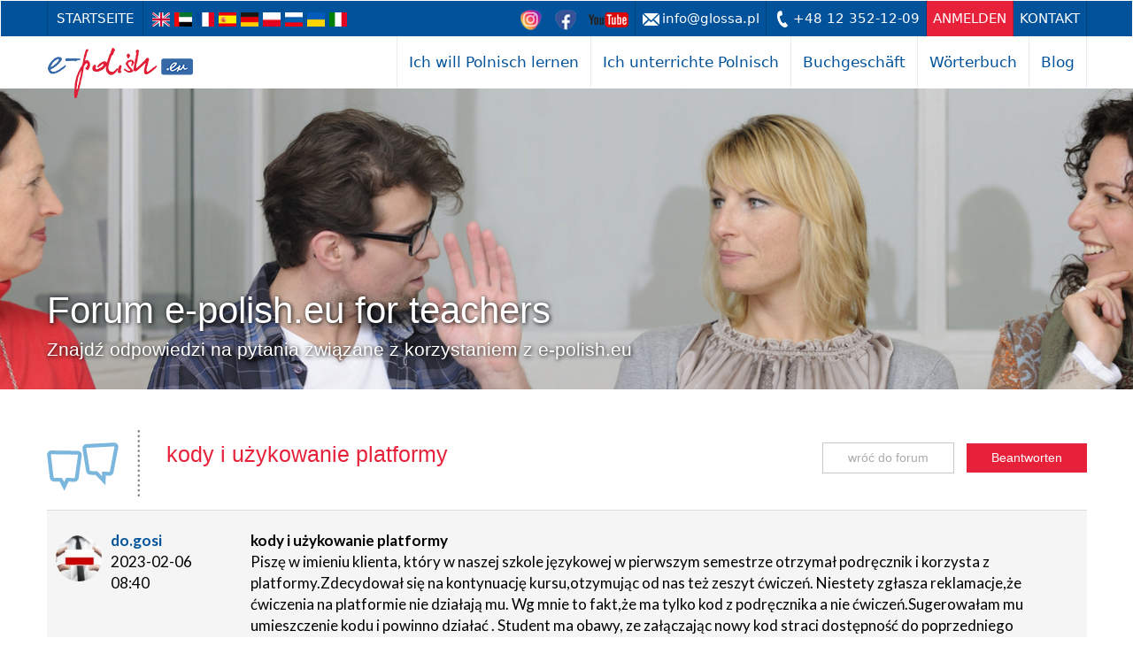

--- FILE ---
content_type: text/html; charset=utf-8
request_url: https://e-polish.eu/de/forum_e-polish.eu_dla_nauczycieli/kody_i_uzykowanie_platformy
body_size: 6739
content:
<!DOCTYPE html><html lang="de"><head><meta charset="utf-8"/><meta http-equiv="X-UA-Compatible" content="IE=edge"/><meta name="viewport" content="width=device-width, initial-scale=1"/><meta name="keywords" content="/*forum html keywords*/"/><meta name="author" content="SJO Glossa"/><link rel="icon" href="/favicon.ico?474"/><link rel="alternate" href="/en/forum_e-polish.eu_dla_nauczycieli/kody_i_uzykowanie_platformy" hreflang="en"/><link rel="alternate" href="/ar/forum_e-polish.eu_dla_nauczycieli/kody_i_uzykowanie_platformy" hreflang="ar"/><link rel="alternate" href="/fr/forum_e-polish.eu_dla_nauczycieli/kody_i_uzykowanie_platformy" hreflang="fr"/><link rel="alternate" href="/es/forum_e-polish.eu_dla_nauczycieli/kody_i_uzykowanie_platformy" hreflang="es"/><link rel="alternate" href="/forum_e-polish.eu_dla_nauczycieli/kody_i_uzykowanie_platformy" hreflang="pl"/><link rel="alternate" href="/ru/forum_e-polish.eu_dla_nauczycieli/kody_i_uzykowanie_platformy" hreflang="ru"/><link rel="alternate" href="/ua/forum_e-polish.eu_dla_nauczycieli/kody_i_uzykowanie_platformy" hreflang="uk-ua"/><link rel="alternate" href="/it/forum_e-polish.eu_dla_nauczycieli/kody_i_uzykowanie_platformy" hreflang="it"/><title>Portal e-polish.eu: kody i użykowanie  platformy</title><link href="/lib/bootstrap-3.3.6-dist/css/bootstrap.min.css" rel="stylesheet"/><link href="/lib/lightbox2-master/css/lightbox.css" rel="stylesheet"/><link href="/theme/glossa.css?474" rel="stylesheet"/><link href="/theme/glossa-ep.css?474" rel="stylesheet"/><link rel="canonical" href="http://e-polish.eu/de/forum_e-polish.eu_dla_nauczycieli/kody_i_uzykowanie_platformy"/><link rel="stylesheet" href="//cdnjs.cloudflare.com/ajax/libs/morris.js/0.5.1/morris.css"><!--[if lt IE 9]><script src="https://oss.maxcdn.com/html5shiv/3.7.2/html5shiv.min.js"></script><script src="https://oss.maxcdn.com/respond/1.4.2/respond.min.js"></script><![endif]--><meta name="facebook-domain-verification" content="qfr1lnd5luvp6aqr355c2awyufser0"/><!-- Google Tag Manager -->
<script>(function(w,d,s,l,i){w[l]=w[l]||[];w[l].push({'gtm.start':
new Date().getTime(),event:'gtm.js'});var f=d.getElementsByTagName(s)[0],
j=d.createElement(s),dl=l!='dataLayer'?'&l='+l:'';j.async=true;j.src=
'https://www.googletagmanager.com/gtm.js?id='+i+dl;f.parentNode.insertBefore(j,f);
})(window,document,'script','dataLayer','GTM-K3PLSC54');</script>
<!-- End Google Tag Manager --></head><body class="portal53"><!-- Google Tag Manager (noscript) -->
<noscript><iframe src="https://www.googletagmanager.com/ns.html?id=GTM-K3PLSC54" height="0" width="0" style="display:none;visibility:hidden"></iframe></noscript>
<!-- End Google Tag Manager (noscript) --><nav class="navbar"><div class="section-first-menu"><div class="container"><div class="navbar-header"><a class="navbar-home" href="https://e-polish.eu/polnisch-fuer-auslaender">Startseite</a><ul class="languages"><li><a href="/en/forum_e-polish.eu_dla_nauczycieli/kody_i_uzykowanie_platformy" hreflang="en" title="English"><img src="/theme/img/flags/en.png" alt="English"/></a></li><li><a href="/ar/forum_e-polish.eu_dla_nauczycieli/kody_i_uzykowanie_platformy" hreflang="ar" title="arabski"><img src="/theme/img/flags/ar.png" alt="arabski"/></a></li><li><a href="/fr/forum_e-polish.eu_dla_nauczycieli/kody_i_uzykowanie_platformy" hreflang="fr" title="Français"><img src="/theme/img/flags/fr.png" alt="Français"/></a></li><li><a href="/es/forum_e-polish.eu_dla_nauczycieli/kody_i_uzykowanie_platformy" hreflang="es" title="español"><img src="/theme/img/flags/es.png" alt="español"/></a></li><li><a href="/de/forum_e-polish.eu_dla_nauczycieli/kody_i_uzykowanie_platformy" hreflang="de" title="deutsch"><img src="/theme/img/flags/de.png" alt="deutsch"/></a></li><li><a href="/forum_e-polish.eu_dla_nauczycieli/kody_i_uzykowanie_platformy" hreflang="pl" title="polski"><img src="/theme/img/flags/pl.png" alt="polski"/></a></li><li><a href="/ru/forum_e-polish.eu_dla_nauczycieli/kody_i_uzykowanie_platformy" hreflang="ru" title="Русский"><img src="/theme/img/flags/ru.png" alt="Русский"/></a></li><li><a href="/ua/forum_e-polish.eu_dla_nauczycieli/kody_i_uzykowanie_platformy" hreflang="ua" title="український"><img src="/theme/img/flags/ua.png" alt="український"/></a></li><li><a href="/it/forum_e-polish.eu_dla_nauczycieli/kody_i_uzykowanie_platformy" hreflang="it" title="Italiano"><img src="/theme/img/flags/it.png" alt="Italiano"/></a></li></ul></div><div class="navbar-nav"><ul class="nav navbar-nav"><li class="icon"><a href="https://www.instagram.com/glossa_pls/" target="_blank"><img src="/theme/img/sm/instagram23.png"/></a></li><li class="icon"><a href="https://www.facebook.com/glossa.sofl/" target="_blank"><img src="/theme/img/sm/facebook23.png"/></a></li><li class="icon"><a href="https://www.youtube.com/epolisheu" target="_blank"><img src="/theme/img/sm/youtube23.png"/></a></li><li><a href="mailto:info@glossa.pl" class="email">info@glossa.pl</a></li><li><a href="tel:+48 12 352-12-09" class="phone">+48 12 352-12-09</a></li><li><a href="https://e-polish.eu/de/login" accesskey="l" class="my-account" data-title-1="anmelden" data-title-2="Mein Konto" data-url-1="https://e-polish.eu/de/login" data-url-2="https://e-polish.eu/my">anmelden</a></li><li><a href="https://e-polish.eu/kontakt-mit-e-polish.eu">Kontakt</a></li></ul></div></div></div><div class="container section-second-menu"><div class="navbar-header"><button type="button" class="navbar-toggle collapsed">menu</button><a class="navbar-brand" href="https://e-polish.eu/polnisch-fuer-auslaender"><img src="/theme/53/header-logo.png" alt="Szkoła języka polskiego – Glossa" height="59" width="166"/></a> </div><div><ul class="nav navbar-nav"><li class="dropdown multi"><a href="#" class="dropdown-toggle" data-toggle="dropdown" role="button" aria-haspopup="true" aria-expanded="false">Ich will Polnisch lernen</a><ul class="dropdown-menu multi-column columns-4 l"><div class="row"><div class="col-sm-4"><ul class="multi-column-dropdown"><li class="dropdown-header">Polnisch lernen online</li><li><a href="https://e-polish.eu/onlinekurse-fuer-polnisch">Onlinekurse für Polnisch</a></li><li><a href="https://e-polish.eu/online-einzelstunden-lerne-polnisch-ohne-das-haus-zu-verlassen">Online-Einzelstunden</a></li><li><a href="https://e-polish.eu/de/slownik_info">Multimediale Wörterbuch</a></li><li><a href="https://e-polish.eu/de/opinie_studentow">Schülerbewertungen</a></li></ul></div><div class="col-sm-4"><ul class="multi-column-dropdown"><li class="dropdown-header">Polnischkurse in Polen</li><li><a href="https://e-polish.eu/sprachschule-fuer-polnisch-krakau">Sprachschule für Polnisch</a></li><li><a href="https://e-polish.eu/intensivkurs-der-polnischen-sprache">Polnischkurse</a></li><li><a href="https://e-polish.eu/polnischunterricht-auch-ohne-lehrer-krakau">Ausflüge, Workshops, Begegnungen...</a></li><li></li><li><a href="https://e-polish.eu/de/pytania_i_odpowiedzi_2">FAQ dla studentów platforma e-polish.eu</a></li></ul></div><div class="col-sm-4"><ul class="multi-column-dropdown"><li class="dropdown-header">&nbsp;</li><li><a href="https://e-polish.eu/teste-dein-polnisch">Teste dein Polnisch!</a></li><li><a href="https://e-polish.eu/de/forum_dyskusyjne">Diskussionsforum der polnischen Sprache</a></li></ul></div></div></li></ul></li><li class="dropdown"><a href="#" class="dropdown-toggle" data-toggle="dropdown" role="button" aria-haspopup="true" aria-expanded="false">Ich unterrichte Polnisch</a><ul class="dropdown-menu"><li><a href="https://e-polish.eu/de/platforma_e-polish.eu">E-polish.eu platform</a></li><li><a href="https://e-polish.eu/de/nauczanie_on-line">Teaching Polish online</a></li><li><a href="https://e-polish.eu/de/przykladowe_materialy">Examples of online materials</a></li><li><a href="https://e-polish.eu/de/wersja_demo">Demoversion e-polish.eu</a></li><li><a href="https://sklep.e-polish.eu/en/trainings/">Trainings and conferences on methods of teaching Polish as a foreign language</a></li><li><a href="https://e-polish.eu/de/forum_metodyczne">Polish language methodology forum</a></li><li><a href="https://e-polish.eu/de/forum_e-polish.eu_dla_nauczycieli">Forum e-polish.eu for teachers</a></li><li><a href="/blog/category/dla-nauczyciela-jezyka-polskiego-dla-obcokrajowcow/">Blog dla nauczycieli jpjo</a></li><li><a href="https://e-polish.eu/de/faq_platforma_e-polish.eu">FAQ</a></li></ul></li><li><a class="external-shop" href="https://sklep.e-polish.eu/en/home-2/">Buchgeschäft</a></li><li><a href="https://woerterbuch.e-polish.eu/">Wörterbuch</a></li><li><a href="/blog">Blog</a></li><li role="presentation" class="dropdown more" style="display:none;"><a class="dropdown-toggle" data-toggle="dropdown" href="#" role="button" aria-haspopup="true" aria-expanded="false"><span class="caret"></span></a><ul class="dropdown-menu dropdown-menu-right"></ul></li>
</ul></div> </div></nav><div class="section-image"><div class="bg" style="background-image: url(/foto/53/00120561-f3000x340.jpeg);"></div><img src="/foto/53/00120561.jpeg" alt="" height="340" style="min-height:340px;"><div class="container"><h1>Forum e-polish.eu for teachers<small><br/>Znajdź odpowiedzi na pytania związane z korzystaniem z e-polish.eu</small></h1></div></div>
<div class="section-content"><div class="container"><div class="section-content"><img src="/theme/53/forum/forum_icon.png" style="float:left;margin:6px 30px 15px 0;"/><meta name="description" content="Piszę w imieniu klienta, który w naszej szkole językowej w pierwszym semestrze otrzymał podręcznik i  korzysta z platformy.Zdecydował się na..."/><div class="forum-buttons"><a href="/de/forum_e-polish.eu_dla_nauczycieli" class="button">wróć do forum</a><a href="https://e-polish.eu/lector/#forum/thread/113989%23forum/answer/113989" class="button button2">Beantworten</a></div><h4>kody i użykowanie  platformy</h4><table class="table table-forum"><col style="width:220px;"/><col style="width:auto;"/><tbody><tr class="first row-1"><td class="user"><img src="https://e-polish.eu/user/picture/12055" alt="do.gosi"/><div><strong>do.gosi</strong><br/>2023-02-06<br/>08:40</div></td><td><strong>kody i użykowanie  platformy</strong><br/>Piszę w imieniu klienta, który w naszej szkole językowej w pierwszym semestrze otrzymał podręcznik i  korzysta z platformy.Zdecydował się na kontynuację kursu,otzymując od nas też zeszyt ćwiczeń. Niestety zgłasza reklamacje,że ćwiczenia na platformie nie działają mu. Wg mnie to fakt,że ma  tylko kod z podręcznika a nie ćwiczeń.Sugerowałam mu umieszczenie kodu i powinno działać . Student ma obawy, ze załączając nowy kod straci dostępność do poprzedniego materiału. Proszęo wyjaśnienie , jak to działa</td></tr><tr class="row-2"><td class="user"><img src="https://e-polish.eu/user/picture/143096" alt="mgieniec"/><div><strong>mgieniec</strong><br/>2023-02-06<br/>09:54</div></td><td>Dzień dobry,<br/><br/>Dokładnie tak - żeby uczeń mógł korzystać z treści pochodzących z Zeszytu Ćwiczeń, musi aktywować pochodzący z nich kod na platformie. Zachęcam do zapoznania się z instrukcją aktywacji kodu tutaj: <a href="https://docs.google.com/document/d/1CyqtV_JiQuSagFOliMavz67dwep0zzZnmV238b2n1kk/edit#heading=h.zeiun75zm6o2">https://docs.google.com/document/d/1CyqtV_JiQuSagFOliMavz67dwep0zzZnmV238b2n1kk/edit#heading=h.zeiun75zm6o2</a><br/>Użytkownik może aktywować na swoim koncie kody dostępu do dowolnej liczby pozycji. Aktywacja dostępu do kolejnej pozycji nie odbierze dostępu do poprzedniej.<br/><br/>W razie dodatkowych pytań lub problemów, Państwa uczeń może także kontaktować się z nami osobiście, korzystając z formularza kontaktowego na stronie e-polish.eu lub danych kontaktowych dostępnych w zakładce "Kontakt": <a href="https://e-polish.eu/kontakt-e-polish.eu">https://e-polish.eu/kontakt-e-polish.eu</a><br/><br/>Pozdrawiam serdecznie<br/>Magdalena Gieniec<br/>magdalena.gieniec@glossa.pl</td></tr></tbody></table></div></div></div><div class="section-opinions" data-opinions-group=""><div class="container"><div><a href="#" rel="prev" alt="poprzednia opinia">‹</a><a href="#" rel="next" alt="następna opinia">›</a></div><div class="row"><div class="col-sm-4 foto"><img src="/foto/53/00152981.jpeg" alt="opinia o kursie języka polskiego Ben"></div><div class="col-sm-8 description"><h6>Ben</h6><strong>Huston (USA)</strong><p class="text">Zdecydowałem się uczyć polskiego przy pomocy e-polish.eu nie bez wątpliwości. Teraz jednak – po dwóch miesiącach nauki – przyznaję była to dobra decyzja. Mając ograniczony czas na naukę program ten daje mi pełną elastyczność. Polecam wszystkim zainteresowanym językiem polskim!</p><p><a href="/de/opinie_studentow" rel="more">więcej</a></p></div></div></div></div><div class="section-contact" id="section-contact"><div class="container"><h5>Hast du noch Fragen? <small>Füll das Formular aus oder ruf uns an:</small></h5><form class="row" novalidate><div class="col-md-7 col-sm-10 form-fields"> <div class="row row-name"><div class="col-sm-6"><label for="contact-name">Vorname:</label><input id="contact-name" name="firstName" class="form-control" type="text"/></div><div class="col-sm-6"><label for="contact-surname">Nachname:</label><input id="contact-surname" name="surname" class="form-control" type="text"/></div></div><div class="row"><div class="col-sm-4"><label for="contact-email">E-mail:</label><input id="contact-email" name="email" class="form-control" type="email"/></div><div class="col-sm-4"><label for="contact-phone">Telefon:</label><input id="contact-phone" name="phone" class="form-control" type="tel"/></div><div class="col-sm-4"><label for="contact-nationality">Nationalität:</label><input id="contact-nationality" name="nationality" class="form-control" type="text"/></div></div><div class="row"><div class="col-sm-12"><label for="contact-message">Deine Nachricht:</label><textarea id="contact-message" name="message" class="form-control" rows="12" required></textarea></div></div><div class="row"><div class="col-sm-12"><label class="checkbox-inline"><input name="newsletter" type="checkbox"/>Zapisz się do Newslettera i otrzymuj darmową dawkę wiedzy oraz informacje o aktualnych promocjach.</label></div><div class="col-sm-12"><label class="checkbox-inline"><input name="accept" type="checkbox"/>Wyrażam zgodę na przechowywanie i przetwarzanie moich danych osobowych przez SJO GLOSSA (zgodnie z Ustawą z dnia 29.08.1997 roku o Ochronie Danych Osobowych; tekst jednolity: Dz. U. z 2002r. Nr 101, poz. 926 ze zm.) oraz otrzymywanie drogą elektroniczną na podany adres e-mail informacji handlowych dotyczących usług i produktów SJO GLOSSA</label></div></div></div><div class="col-md-5  col-sm-2 right form-button"> <button type="submit">Senden</button></div></form></div></div>
<footer class="section-footer"><div class="container"><div class="row"><div class="col-sm-2 col-xs-6"><h6>Ich will Polnisch lernen!</h6><ul><li><span>Polnisch lernen online</span><ul><li><a href="https://e-polish.eu/onlinekurse-fuer-polnisch">Onlinekurse für Polnisch</a><ul><li><a href="https://e-polish.eu/polnischsprachkurs-niveau-a1-a2-polnisch-fuer-anfaenger">KURS - POLSKI krok po kroku 1</a></li><li><a href="https://e-polish.eu/polnischsprachkurs-niveau-a2-b1">KURS - POLSKI krok po kroku 2</a></li><li><a href="https://e-polish.eu/de/wersja_demo">Demoversion e-polish.eu</a></li></ul></li><li><a href="https://e-polish.eu/online-einzelstunden-lerne-polnisch-ohne-das-haus-zu-verlassen">Online-Einzelstunden</a></li><li><a href="https://e-polish.eu/de/opinie_studentow">Schülerbewertungen</a></li><li><a href="https://e-polish.eu/de/wymagania_techniczne">Technische Voraussetzungen</a></li></ul></li><li><span>Polnischkurse in Polen</span><ul><li><a href="https://e-polish.eu/sprachschule-fuer-polnisch-krakau">Sprachschule für Polnisch</a></li><li><a href="https://e-polish.eu/intensivkurs-der-polnischen-sprache">Polnischkurse</a></li><li><a href="https://e-polish.eu/polnischunterricht-auch-ohne-lehrer-krakau">Ausflüge, Workshops, Begegnungen...</a></li></ul></li><li><a href="https://e-polish.eu/teste-dein-polnisch">Teste dein Polnisch!</a></li><li><a href="https://e-polish.eu/de/forum_dyskusyjne">Diskussionsforum der polnischen Sprache</a></li></ul></div><div class="col-sm-2 col-xs-6"><h6>Ich unterrichte Polnisch</h6><ul><li><a href="https://e-polish.eu/de/platforma_e-polish.eu">E-polish.eu platform</a></li><li><a href="https://e-polish.eu/de/nauczanie_on-line">Teaching Polish online</a></li><li><a href="https://e-polish.eu/de/przykladowe_materialy">Examples of online materials</a></li><li><a href="https://e-polish.eu/de/wersja_demo">Demoversion e-polish.eu</a></li><li><a href="https://e-polish.eu/de/forum_metodyczne">Polish language methodology forum</a></li><li><a href="https://sklep.e-polish.eu/en/trainings/">Trainings and conferences on methods of teaching Polish as a foreign language</a></li><li><a href="https://e-polish.eu/de/faq_nauczanie_online">Teaching Polish online - Q&amp;A</a></li><li><a href="https://e-polish.eu/de/faq_platforma_e-polish.eu">FAQ</a></li><li><a href="https://e-polish.eu/de/wymagania_techniczne">Technische Voraussetzungen</a></li></ul></div><div class="col-sm-2 col-xs-6"><h6>Buchgeschäft</h6><ul><li><a href="http://&lt;p&gt;Trag dich für unseren Newsletter ein, um aktuelle Informationen zu neuen Publikationen zu bekommen!&lt;/p&gt;">Onlineshop</a></li><li><a href="https://e-polish.eu/lehrbuecher-fuer-polnisch-fuer-auslaender">Weitere Lehrbücher</a></li><li><a href="https://e-polish.eu/buecher-polnisch-fuer-auslaender">Bücher – Polnisch für Ausländer</a></li><li><a href="https://e-polish.eu/lehrmaterialien-polnisch-fuer-auslaender">Lehrmaterialien Polnisch für Ausländer</a></li></ul><h6><a href="https://e-polish.eu/polnisch-lernen-polnisch-sprachschule-polnisch-als-fremdsprache">Polnisch lernen mit Glossa (Krakau, Polen)</a></h6><h6><a href="https://e-polish.eu/polnische-sprache-polnische-sprachkurs-polnischunterricht-polnisch-fuer-anfaenger">Polnische sprache, Polnische sprachkurs</a></h6><h6><a href="https://woerterbuch.e-polish.eu/">Wörterbuch</a></h6><h6><a href="https://e-polish.eu/kontakt-mit-e-polish.eu">Kontakt</a></h6><h6><a href="https://e-polish.eu/de/login">LOG IN or sign up...</a></h6><h6><a href="https://e-polish.eu/de/polityka_prywatnosci" rel="privacy-policy">Privacy Policy</a></h6><h6><a href="#" class="gl-cmp-change-settings">Cookie-Einstellungen</a></h6><h6><a href="https://e-polish.eu/de/mapa-witryny">Site map</a></h6></div><div class="col-sm-1 col-xs-6"></div><div class="col-sm-3 col-xs-6"><img src="/theme/img/home/footer-logo-alpha.png" alt="" class="logo"/><address>Szkoła Języków Obcych GLOSSA<br/>ul. Józefa Dietla 103, 31-031 Kraków</address></div><div class="col-sm-2 col-xs-6"><a href="https://www.facebook.com/glossa.sofl" class="social-button" target="_blank"><img src="/theme/img/home/button-facebook.png" alt="Znajdź nas na Facebooku"/></a><a href="https://www.youtube.com/@epolisheu" class="social-button" target="_blank"><img src="/theme/img/home/button-youtube.png" alt="Znajdź nas na YouTube"></a></div></div></div></footer><footer class="section-copyright"><div class="container">© 1997–2026 Szkoła Języków Obcych GLOSSA</div></footer><footer class="section-ue"><div class="container"><img src="//e-polish.eu/static/images/main/innovative.jpg"/><img src="//e-polish.eu/static/images/main/polish-courses.jpg"/><img src="//e-polish.eu/static/images/main/ue-flag.jpg"/><p>Projekt „Wdrożenie Planu Rozwoju Eksportu” współfinansowany ze środków Europejskiego Funduszu Rozwoju Regionalnego w ramach Programu Operacyjnego Innowacyjna Gospodarka. Dotacje na innowacje. Inwestujemy w waszą przyszłość.</p></div></footer><script type="text/javascript">PORTAL_ID = 53;</script><script src="https://ajax.googleapis.com/ajax/libs/jquery/1.11.3/jquery.min.js"></script><script src="https://api.glossa.pl/register/register.js?474"></script><script src="/lib/bootstrap-3.3.6-dist/js/bootstrap.min.js"></script><script src="/js/glossa.js?474"></script><script src="/lib/lightbox2-master/js/lightbox.js"></script><link rel="stylesheet" href="/lib/leaflet/leaflet.css"><link rel="stylesheet" href="/lib/leaflet/MarkerCluster.css"><link rel="stylesheet" href="/lib/leaflet/MarkerCluster.Default.css"><script src="//cdnjs.cloudflare.com/ajax/libs/raphael/2.1.0/raphael-min.js"></script><script src="//cdnjs.cloudflare.com/ajax/libs/morris.js/0.5.1/morris.min.js"></script><script src="/js/register.js?474"></script><script src="/js/shop.js?474"></script><script type="text/javascript">GlossaRegister.init(PORTAL_ID);</script><script src="https://api.glossa.pl/cmp/cmp.js" async></script><script src="https://api.glossa.pl/newsletter/popup.js?474"></script></body></html>

--- FILE ---
content_type: application/javascript
request_url: https://e-polish.eu/lector/js/e-polish.js?395
body_size: 95918
content:
function epolish() {};

var modalType = '';

Object.defineProperty(epolish, "HOST", {value: "e-polish.eu", writable: false, enumerable: true, configurable: true});
Object.defineProperty(epolish, "PROTOCOL", {value: "https", writable: false, enumerable: true, configurable: true});
Object.defineProperty(epolish, "PATH", {value: "/system", writable: false, enumerable: true, configurable: true});
Object.defineProperty(epolish, "APATH", {value: epolish.PROTOCOL + "://" + epolish.HOST + "/system", writable: false, enumerable: true, configurable: true});
Object.defineProperty(epolish, "POSTFIX", {value: "?18", writable: false, enumerable: true, configurable: true});
Object.defineProperty(epolish, "PATH_PA", {value: "/panelAdministracyjny", writable: false, enumerable: true, configurable: true});

epolish.onHashChange = function () {
    if (epolish.onHashChange.disabled) {
        epolish.onHashChange.disabled = false;
        return;
    }; // if

    if (!$("body").hasClass("epolish2") && !$("body").hasClass("epolish3")) {
        return;
    }; // if

    // ukrycie menu mobilnego
    $("#navbar").collapse('hide');

    var hash = window.location.hash;
    (hash[0] == "#") && (hash = hash.substr(1));
    hash = hash.replace("%23", '#');

    var pos = hash.indexOf("#");
    if (pos != -1) {
        epolish.openAfterLoad = hash.substr(pos);
        hash = hash.substr(0, pos);
        window.location.hash = hash;
        return;
    }; // if

    if (hash == "") {
        var url = $("body").attr("data-index");
        !url && (url = "account/hello");

        hash = url;
        window.location.hash = hash;
        return;
    }; // if

    var p = hash.split('/');

    var url = epolish.PATH + "/obj/" + p.join('/') + window.location.search;
    epolish.load(url);

    if (typeof(SS2Preview) === 'function') {
        SS2Preview.close();
    }; // if

}; // epolish.onHashChange

epolish.dragDialogCallback = function(e,ui){
    ui.position.top = Math.min($(window).height() - 100, ui.position.top);
    ui.position.top = Math.max(0, ui.position.top);
    ui.position.left = Math.min($(window).width() - 100, ui.position.left);
    //ui.position.left = Math.max(100 - ui.helper.width(), ui.position.left);
}; // epolish.dragDialogCallback

epolish.onLoad = function (data) {
    if (typeof(data) == "string") {
        data = JSON.parse(data);
    }; // if

    var container = epolish.load.container ? epolish.load.container : $("#content");

    if (data.redirect) {
        epolish.afterLoad(data);

        var url = data.redirect;

        if (data.redirectMode) {
            epolish.window(url, data.redirectMode);
        } // else if
        else if (url.indexOf('/___newWindow') > 0) {
            url = url.substr(0, url.indexOf('/___newWindow'));
            window.open(url, '_blank');
        } // else if
        else if (url[0] == "/" || url.match(/^https?:/)) {
            epolish.unloading = true;
            window.location = url;
            return;
        } // else if
        else {
            (url[0] == "#") && (url = epolish.PATH + '/obj/' + url.substr(1));
            if (container.prop("id")) {
                if (window.location.hash == data.redirect) {
                    epolish.onHashChange();
                } // if
                else {
                    window.location.replace(data.redirect);
                    // window.location.hash = data.redirect;
                }; // else
            } // if
            else {
                epolish.load(url, container);
            }; // else
            return;
        }; // else
    }; // if

    var modal = container.closest(".modal");
    (!modal.length) && (modal = null);

    if (data.onClose && modal) {
        modal.find("button.close").on("click.onclose", function () {
            if (data.onClose[0] == "/") {
                window.location = data.onClose;
            } // if
            else {
                epolish.load(data.onClose, container);
            }; // else
            return false;
        });
    } // if
    else if (modal) {
        modal.find("button.close").off("click.onclose");
    }; // elseif

    var restorePosition = false;
    if (modal && data.modalSize == 'medium') {
        !container.closest(".modal-dialog").hasClass("modal-md") && (restorePosition = true);
        container.closest(".modal-dialog").removeClass("modal-lg").removeClass("modal-exercise").addClass("modal-md");
    } // if
    else if (modal && data.modalSize == 'small') {
        !container.closest(".modal-dialog").hasClass("modal-sm") && (restorePosition = true);
        container.closest(".modal-dialog").removeClass("modal-lg").removeClass("modal-exercise").addClass("modal-sm");
    } // else if
    else if (modal && data.modalSize == 'fs') {
        container.closest("[role=dialog]").addClass("dialog-fs");
    } // else if
    else if (modal && data.modalSize == 'exercise') {
        !container.closest(".modal-dialog").hasClass("modal-exercise") && (restorePosition = true);
        container.closest(".modal-dialog").removeClass("modal-lg").removeClass("modal-sm").addClass("modal-exercise");
    } // else if
    else if (modal && data.modalSize == "normal") {
        container.closest(".modal-dialog").removeClass("modal-lg modal-sm modal-sm epolish").addClass("modal-lg");
        container.closest(".modal").removeClass("epolish");
    } // else if
    else if (modal && (""+data.modalSize).match(/\bepolish-grupa\b/)) {
        container.closest(".modal").addClass('epolish-grupa dialog-fs');
    } // else if
    else if (modal && (""+data.modalSize).match(/\bepolish-student\b/)) {
        container.closest(".modal").addClass('epolish-student dialog-fs');
//        container.closest(".modal-dialog").removeClass("modal-lg modal-md modal-sm modal-exercise");
    } // else if
    else if (modal && (""+data.modalSize).match(/\bmodal-no-padding\b/)) {
        container.closest(".modal").addClass('modal-no-padding');
        (""+data.modalSize).match(/\bfs\b/) && container.closest(".modal").addClass('dialog-fs');
    } // else if
    else if (modal) {
        container.closest(".modal-dialog").is(".modal-exercise,.modal-fs,.modal-md,.modal-sm") && (restorePosition = true);
        container.closest(".modal-dialog").removeClass("modal-sm").removeClass("modal-md").removeClass("modal-exercise").addClass("modal-lg");
    }; // else

    // Usunięcie klasy epolish, żeby prawidłowo generowało niższy nagłówek w małych modalach
    var wDialog = container.closest(".modal-dialog");
    if(!($(wDialog).hasClass('modal-fs') || $(wDialog).hasClass('modal-lg'))) {
        $(wDialog).parent().removeClass('epolish');
    }

    var bookmarks = !data.options || data.options.bookmark === undefined || !!data.options.bookmark;
    var c = modal ? container.closest(".modal-dialog") : container;
    bookmarks ? c.removeClass("bookmark-disabled") : c.addClass("bookmark-disabled");

    if (modal && data.options && data.options.noClose) {
        container.closest(".modal-dialog").find(".modal-header button.close").hide();
    } // if
    else {
        container.closest(".modal-dialog").find(".modal-header button.close").show();
    }; // else

    if (data.close && modal /*container.attr("id") != "content"*/) {
        container.closest(".modal").modal("hide");
        $(document.body).removeClass("ep-loading");
    } // if
    else {
        container.html(data.html);

        if (container.find("form.wizard").length) {
            container.closest(".modal.epolish").removeClass("epolish");
        }; // if

        if (container.hasClass("modal")) {
            var z = 3000;
            0&&$('.modal').each(function(){//STOP:z-index
                try {
                    var zz = parseInt(this.style.zIndex) + 1;
                    if (zz > z) {
                        z = zz;
                    }; // if
                } // try
                catch (e) {
                }; // catch
            });

            container.modal();

            if (data.modalSize == 'fs' || (""+data.modalSize).match(/\bfs\b/)) {
                //w.css({zIndex: z + 1, pading: 0, top: ""});
            } // if
            else {
                //w.css({zIndex: z + 1, top: "auto", left: "auto", bottom: "auto", right: "auto", pading: 0});
                container.draggable && container.draggable({
                    handle: ".modal-header",
                    drag: epolish.dragDialogCallback,
                });
            }; // else
        }; // if

        var w = container.closest("div[role=dialog]");
        if (w.length) {
            var newWindow = !w.hasClass("in");

            w.find(".ep-main,.ep-fixed").removeClass("ep-main ep-fixed");

            var title = w.find("h4.modal-title");
            var h = container.find("h1");
            if (title.length) {
                if (h.length) {
                    title.html(h.html());
                    title.attr("title", h.attr("title"));
                    h.remove();
                }
                // Dodanie logotypu e-polish.eu
                var titleParents = title.parentsUntil('.modal');
                if ($(titleParents[titleParents.length - 1]).parent().hasClass('epolish')) {
                    //title.html(title.html() + '<span class="epolish-logo"></span>');
                    title.parent().find(".epolish-logo").remove();
                    title.parent().append('<span class="epolish-logo" data-x="1"></span>');
                }
            }; // if

            // Ukrycie standardowego 'x' zamykania
            w.find('.modal-header>.close>span').text('');

            var sf = container.find("form.top-search-form");
            if (title.length && sf.length) {
                title.parent().append(sf);
                sf.trigger("epolish:search:init");
                title.closest(".modal-header").css("overflow","visible");
            }; // if

            if (newWindow) {
                var winCount = $('.modal.in').length + 1;
                var z = 3000; // + winCount + 200;

                0&&$('.modal').each(function() {//STOP:z-index
                    var i = parseInt($(this).css("zIndex"), 10);
                    if (i > z) {
                        z = i;
                    }; // if
                }); // each

                w.modal();

                /*
                w.css({zIndex: z + 1, top: "auto", left: "auto", bottom: "auto", right: "auto", pading: 0});
                w.draggable && w.draggable({handle: ".modal-header"});
                */
                w.css({border: '2px solid #4f66a8'});
                if (data.modalSize == 'fs' || (""+data.modalSize).match(/\bfs\b/)) {
                    w.css({/*zIndex: z + 1, */pading: 0});//STOP:z-index
                } // if
                else {
                    w.css({/*zIndex: z + 1, */top: "auto", left: "auto", bottom: "auto", right: "auto", pading: 0});//STOP:z-index
                    w.draggable && w.draggable({handle: ".modal-header", drag: epolish.dragDialogCallback});
                }; // else

                // if ($(window).height() < )
                if (data.modalSize != 'fs' && !(""+data.modalSize).match(/\bfs\b/)) {
                    var left = $(window).width() / 2 - w.width() / 2;
                    var top = $(window).height() / 2 - w.height() / 2;

                    if (!data.modalSize || (data.modalSize != 'medium' && data.modalSize == 'small')) {
                        top = 0;
                    }; // if


                    // var left = $(document).width() / 2 - w.width() / 2 + 20 * (winCount - 1);
                    // var top = 30 + 30 * (winCount - 1);
                    w.css({left:left+"px",top:top+"px"});
                }; // if

                container.trigger("epolish:loaded");

                w.find(".modal-content").mousedown(function () {
                    var w = $(this).closest(".modal");
                    var z = 0;
                    0&&$('.modal').each(function() {//STOP:z-index
                        var i = parseInt($(this).css("zIndex"), 10);
                        if (i > z) {
                            z = i;
                        }; // if
                    }); // each

                    if (parseInt(w.css("zIndex"), 10) < z) {
                        //w.css({zIndex: z + 1});//STOP:z-index
                    }; // if
                });
                // Umieszczenie inputów godziny
                $('.input-text-hour').each(function() {
                    var tParent = $(this).parent();
                    var elName = $(this).attr('name');
                    var containerId = elName + '_container';
                    var container = $('<div id="' + containerId + '" class="formInput-container short120">' + $(tParent).html() + '<span id="' + containerId + '_bg" class="formInput-container-hourBg"><span class="input-text-position"></span></span><a class="arrow-up" onclick="inputHourValueUp(\'' + elName + '\'); return false;"></a><a class="arrow-down" onclick="inputHourValueDown(\'' + elName + '\'); return false;"></a></div>');
                    $(this).replaceWith($(container)[0].outerHTML);
                    var t = $('#' + containerId + ' input')[0];
                    var bgt = $('#' + containerId + '_bg .input-text-position');
                    $(t).attr('type', 'hidden');
                    $(bgt).text($(t).val() + ':00');
                });
                // Umieszczenie inputów numerycznych
                $('.input-type-number').each(function() {
                    var tParent = $(this).parent();
                    var elName = $(this).attr('name');
                    // Ostylowane dla type: seconds
                    var elType = $(this).attr('type');
                    $(this).attr('type', 'number');
                    var containerId = elName+'_container';
                    var container = $('<span class="fe-inline"><div id="'+containerId+'" class="formInput-container short100"><span id="'+containerId+'_bg" class="formInput-container-'+elType+'Bg"><span class="input-text-position"></span></span><a class="arrow-up" onclick="inputNumberUp(\''+elName+'\'); return false;"></a><a class="arrow-down" onclick="inputNumberDown(\''+elName+'\'); return false;"></a>'+$(tParent).html()+'</div><span class="input-after"> s</span></span>');
                    $(tParent).replaceWith($(container)[0].outerHTML);
                    var t = $('#'+containerId+' input')[0];
                    var bgt = $('#'+containerId+'_bg .input-text-position');
                    $(t).attr('type', 'hidden');
                    $(bgt).text($(t).val());
                });

                $(window).resize();
            } // if
            else {
                container.trigger("epolish:loaded");
            }; // else

            if (restorePosition && !newWindow) {
                var winCount = $('.modal.in').length + 1;
                var left = $(document).width() / 2 - w.width() / 2 + 20 * (winCount - 1);
                var top = 30 + 30 * (winCount - 1);
                w.css({left:left+"px",top:top+"px"});
            }; // if
        } // if
        else {
            container.trigger("epolish:loaded");
        }; // else
    }; // if

    container.find("[autofocus]").first().focus();

    if (epolish.load.container && epolish.load.container.prop("id") == "content") {
        var title = epolish.load.container.find("h1").first().text();
        document.title = (title ? title + " – " : "") + "e-polish.eu";

        try {
            var menu = epolish.load.url;
            menu = menu.replace(/^.*\/obj\//, "").replace(/\/.*$/,"");

            $("body>header .navbar-nav>li>a").each(function () {
                var li = $(this).closest("li");
                li.removeClass("active");

                var s = this.getAttribute("href");
                if (s) {
                    s = s.replace(/^#/, '');
                    (s == menu) && li.addClass("active");
                }; // if
            });
        } // try
        catch (e) {
            console.log(e);
        }; // catch

        $("body").attr("data-path", data.path);
    }; // if

    epolish.afterLoad(data);

    epolish.load.container = null;
    try {
        $('[data-toggle="popover"]').attr("tabindex","-1").popover({trigger: "focus"});
        $('[data-toggle="tooltip"]').tooltip();
    } // try
    catch (e) {
    }; // catch

    if (epolish.openAfterLoad !== undefined && epolish.openAfterLoad) {
        epolish.window(epolish.openAfterLoad, "modal");
        epolish.openAfterLoad = null;
    }; // if
}; // function epolish.onLoad

epolish.onLoadError = function (data) {
    /*
    data.error && $.growl.error({ title: data.title, message: data.error });
    data.warning && $.growl.warning({ title: data.title, message: data.warning });
    data.notice && $.growl.notice({ title: data.title, message: data.notice });
    console.trace();console.log(this);console.log(data);
    */
    if (!epolish.unloading) {
        console.log(data.responseText);
        $.growl.error({ title: "e-polish.eu", message: "Błąd ładowania strony." });
    }; // if
    // epolish.onLoadError
    // epolish.load.container

    epolish.waiting(false, $("body"));
    $(document.body).removeClass("ep-loading");
}; // function epolish.onLoadError

epolish.waiting = function (start, container) {
    if (start === undefined || start) {
        $(container).find(".bg").remove();
        var $bg = $("<div></dvi>").addClass("bg");
        var msg = $("body").attr("data-waiting-msg");
        msg && $bg.attr("data-msg", msg);
        $(container).append($bg);
    } // if
    else {
        $(container).find(".bg").remove();
    }; // else
}; // function epolish.waiting

epolish.load = function (url, element, postdata, hidden) {
    if (element === undefined || element === null) {
        element = $("#content");
    }; // if

    (hidden === undefined) && (hidden = false);

    if (url == "#") {
        return false;
    }; // if

    var orgUrl = url;
    (url[0] == "#") && (url = epolish.PATH + '/obj/' + url.substr(1));

    epolish.load.container = element;
    $(epolish.load.container).attr("data-url", orgUrl);

    var scrollY = null;
    if (hidden || postdata !== undefined) {
        var c = $(element).find(".epolish-modal-content");
        c.length && (scrollY = c.scrollTop());
        var c = $(element).find(".scroll-content:not(.scroll-content-top)");
        c.length && (scrollY = c.scrollTop());
    }; // if
    if (!hidden) {
        epolish.waiting(true, epolish.load.container);
    }; // else

    // language versions in static pages
    var lang = document.documentElement.lang;
    if (lang && window.PORTAL_ID) {
        url += (url.indexOf("?") == -1 ? "?" : "&") + "lang=" + lang;
    }; // if

    var options = {};
    options.url = url;
    options.dataType = "json";

    if (postdata === undefined) {
        options.type = "GET";
    } // if
    else {
        options.type = "POST";
        options.data = postdata;
        //options.contentType = false;
        //options.processData = false;
    }; // else


    element.trigger("epolish:unload");

    function onLoadContainer(container, url, data) {
        //console.log([container, url, data]);
        epolish.load.container = container;
        epolish.load.url = url;
        epolish.onLoad(data);
    };

    return $.ajax(options).done(onLoadContainer.bind(this, epolish.load.container, options.url)).fail(epolish.onLoadError).done(function () {
        var c = $(element).find(".modal-dialog .epolish-modal-content");
        if (c.length) {
            if ($(window).width() > 650) {
                c.css({maxHeight: Math.max(0, $(window).height() - /*c.position()["top"]*/ 100 - 41) + 'px'});
            }; // if
        }; // if

        //$(element).closest("[role=dialog].modal").css("height", "auto");

        if ((hidden || postdata !== undefined) && scrollY) {
            var c = $(element).find(".epolish-modal-content");
            c.length && c.scrollTop(scrollY);
            var c = $(element).find(".scroll-content");
            c.length && c.scrollTop(scrollY);
        }; // if

        if (!hidden && element[0] && element[0].id == "content") {
            $(window).scrollTop(0);
        }; // if

        if (modalType == "full-height") {
            var m = $(element).closest('.modal');
            $(m).find().css({"top": 0/*, "bottom": 0*/});
            $(m).find('.scroll-content').css({
                'height': (window.innerHeight - 150) + 'px',
                'max-height': (window.innerHeight - 150) + 'px'
            });
            console.log(['load', c, m, window.innerHeight]);
        }
    });
}; // function epolish.load

epolish.initTopSearchForm = function () {
    var form = document.forms.topSearchForm;
    if (form) {
        $(form).find("input[name=search][type=text],input[name='s[]'][type=text]").focus(function () { this.setSelectionRange(0, this.value.length);});

        if ($(form).hasClass("search-form-student")) {
            epolish.autocomplete.search(form.search, {type:"public-test-elements", func: function (testID) {
                //SS2Preview.preview(testID);
                epolish.window("#tests/exercise/"+testID,"modal");
            }});

            function openByBookID(bookID) {
                if (bookID.length) {
                    var url = '/student/ajax/tests/by-book-id/' + encodeURIComponent(bookID);

                    $.ajax({ url: url, dataType: "json"}).done(function (data) {
                        if (data.testID) {
                            epolish.window("#tests/exercise/"+data.testID,"modal");
                        }; // if
                    }); // .done
                }; // if
            }; // function
            /* == submit
            $(form.search).keypress(function (e) {
                if (e.which == 13) {
                    openByBookID(this.value.trim());
                }; // if
            }); // .keypress
            */
            $(form).submit(function () {
                openByBookID(this.search.value.trim());
                return false;
            }); // .keypress
            /*
            $(form.search).click(function (e) {
                var posX = e.pageX - $(this).offset().left,
                    posY = e.pageY - $(this).offset().top,
                    width = $(this).outerWidth();

                if (width - posX < 60) {
                    openByBookID(this.value.trim());
                }; // if
            }); // .click
            */
        } // if
        else {
            jQuery.getScript(/*epolish.PATH*/ '/lector' + '/js/materials.search.js' + epolish.POSTFIX);
        }; // else
    }; // if
}; // function epolish.initTopSearchForm

epolish.msg = function (obj) {
    if (typeof(obj) == "string") {
        var params = { title: "e-polish.eu", message: obj };
        var obj = { "message": obj };
    } // if
    else if (obj.message === false) {
        if (obj.name && epolish.msg.instances[obj.name]) {
            try {
                epolish.msg.instances[obj.name].remove();
            } // try
            catch (e) {
            }; // catch
        }; // if
        return;
    } // else if
    else {
        var params = {};
        obj.title && (params.title = obj.title);
        obj.message && (params.message = obj.message);
        (obj.duration === false) && (params.fixed = true);
        obj.duration && (params.duration = 1000 * obj.duration);

        if (obj.url) {
            var r = obj.rel ? ' rel="' + obj.rel + '"' : "";
            var t = obj.external ? ' target="_blank"' : "";
            params.message = '<a href="'+obj.url+'"'+r+t+'>'+params.message+'</a>';
        }; // if
    }; // else

    if (obj.name && epolish.msg.instances[obj.name]) {
        try {
            epolish.msg.instances[obj.name].remove();
        } // try
        catch (e) {
        }; // catch
    }; // if

    switch (obj.type) {
    case 'error':
        var msg = $.growl.error(params);
        break;
    case 'warning':
        var msg = $.growl.warning(params);
        break;
    case 'info':
        var msg = $.growl.notice(params);
        break;
    case 'debug':
        console.log(obj);
        var msg = null;
        break;
    default:
        var msg = $.growl(params);
        break;
    }; // siwtch

    if (msg && obj.name) {
        epolish.msg.instances[obj.name] = msg;
    }; // if

    return msg;
}; // function epolish.msg
epolish.msg.instances = {}

epolish.afterLoad = function(data) {
    if (typeof(data) == "string") {
        try {
            data = JSON.parse(data);
        } // try
        catch (e) {
            console.log(data, e);
        }; // catch
    }; // if
    if (data && data.msg && (data.msg instanceof Array)) {
        for (var i = 0; i < data.msg.length; i++) {
            epolish.msg(data.msg[i]);
        }; // for
    } // if
    else if (data && data.msg) {
        epolish.msg(data.msg);
    }; // else if

    if (data && data.title) {
        document.title = data.title ? data.title : "";
    }; // if

    if (data && data.saved) {
        epolish.load.container ? $(epolish.load.container).trigger('epolish:saved', data.data) : $(window).trigger('epolish:saved', data.data);
    }; // if

    if (data && data.open) {
        window.open(data.open);
    }; // if
    if (data && data.window) {
        epolish.window(data.window, "window");
    }; // if

    if (data && Array.isArray(data.events)) {
        data.events.forEach(function (ev) {
            if (typeof ev === "string") {
                $(document).trigger(ev);
            }; // if
        });
    }; // if
}; // epolish.afterLoad

epolish.upload = function (url, formData) {
    return $.ajax({
        url: url,
        type: 'POST',
        data: formData,
        cache: false,
        contentType: false,
        processData: false,
        beforeSend: function (xhr) {
            xhr.onprogress = function(e){
                if (e.lengthComputable) {
                    var percent = (e.loaded / e.total) * 100;
                }; // if
            };
        },
    }).fail(function (data) {
        console.log(data.responseText);
    }).done(epolish.afterLoad);
}; // funciton epolish.upload

epolish.window = function (url, mode, postdata) {
    (mode === undefined) && (mode = "clear");
    if (mode == "clear") {
        var w = $('<div role="dialog" class="modal fade-stop"></div>').prependTo($(/*"#content"*/"body"));
        var root = w;
        var title = null;
    } // if
    else if (mode == "window") {
        var w = window.open(url, "_blank", "scrollbars=1,resizable=1,width="+window.screen.width+",height="+window.screen.height+",left=0,top=0");
        w.moveTo(0,0);
        screen.availWidth && w.resizeTo(screen.availWidth, screen.availHeight);
        return w;
    } // else if
    else if (mode && mode.match && mode.match(/^window:(.+)$/)) {
        var name = mode.match(/^window:(.+)$/)[1]
        var w = window.open("", name, "scrollbars=1,resizable=1,width="+window.screen.width+",height="+window.screen.height+",left=0,top=0");

        try {
            if (w.location.href == 'about:blank') {
                throw 'empty';
            }; // if
        } // try
        catch (e) {
            try {
                w.location = url;
                w.moveTo(0, 0);
                screen.availWidth && w.resizeTo(screen.availWidth, screen.availHeight);
                w.focus();
            } // try
            catch (e) {
                var w = window.open(url, name, "scrollbars=1,resizable=1,width="+window.screen.width+",height="+window.screen.height+",left=0,top=0");
                w.moveTo(0, 0);
                screen.availWidth && w.resizeTo(screen.availWidth, screen.availHeight);
            }; // catch
        }; // catch

        w.focus();
        return w;
    } // elseif
    else {
        var w = $('<div role="dialog" class="modal fade-stop epolish" style="overflow:visible;"><div class="modal-dialog modal-lg" role="document"><div class="modal-content"><div class="modal-header"><button type="button" class="close" data-dismiss="modal" aria-label="Close"><span aria-hidden="true">&times;</span></button><h4 class="modal-title"></h4></div><div class="modal-body"></div></div></div></div>');
        //w.prependTo($(/*"#content"*/"body"));
        w.appendTo($("body"));

        var root = w.find(".modal-body");
        modalType = '';

        if (mode == "epolish-slim-header") {
            w.removeClass('epolish')
        } else {
            if (mode == "epolish-grupa") {
                w.addClass('epolish-grupa');
            }
            if (mode == "epolish-student") {
                w.addClass('epolish-student');
            }
            if (mode == "epolish-znajomy") {
                w.addClass('epolish-znajomy');
            }
            if (mode == "full-height") {
                modalType = 'full-height';
                // w.addClass({"top": 0, "bottom": 0});
                // w.find('.scroll-content').css({
                //     'height':(window.innerHeight - 84) + 'px',
                //     'max-height':(window.innerHeight - 84) + 'px'
                // });
                // console.log([window.innerHeight]);
            }
            if (mode == "modal-easy-close") {
                w.addClass("modal-easy-close");
            }; // if
        }; // else
    }; // else

    // (url[0] == "#") && (url = epolish.PATH + '/obj/' + url.substr(1));
    epolish.load(url, root, postdata);
    return w;
}; // function epolish.window

epolish.init = function () {
    $(window).bind('hashchange', epolish.onHashChange);

    if (window.PORTAL_ID) {
        if (window.location.hash === "#basket") {
            window.location.hash = "";
            window.history.replaceState("", document.title, window.location.pathname + window.location.search);
            $(document).trigger("epolish:basket:show");
        }; // if

        if (["#user/register"].includes(window.location.hash)) {
            epolish.window(window.location.hash, "modal");
        }; // if
    } // if
    else {
        epolish.onHashChange();
    }; // if

    epolish.initTopSearchForm();

    epolish.unloading = false;

    $(document).on("submit", function(event) {
        var form = event.target;
        var dataButton = form.dataSubmitButton ? form.dataSubmitButton.name + '=' + (form.dataSubmitButton.value ? form.dataSubmitButton.value : 1) : null;

        var disable = true;

        var action = form.getAttribute("action");
        if (!action) {
            return true;
        }; // if
        if (typeof action === "string" && !action.match(/^#/)) {
            return true;
        }; // if

        if (form.name == "topSearchForm") {
            document.activeElement && document.activeElement.blur();
            disable = false;
        }; // if
        if (!form.action) {
            return false;
        }; // if

        try {
            var submitMsg = $(form.dataSubmitButton).data()['submitMsg'];
        } // try
        catch (e) {
            try {
                var submitMsg = $(form).data()['submitMsg'];
            } // try
            catch (e) {
                var submitMsg = undefined;
            }; // catch
        }; // catch
        var submitTitle = null;
        if (submitMsg === undefined) {
            submitTitle = t('zapis');
            submitMsg = t('trwa zapisywanie');
        } // if
        else if (submitMsg != 'null') {
            var a = submitMsg.split('|', 2);
            submitTitle = a[1] ? a[0] : $(form.dataSubmitButton).text();
            submitMsg = a[1] ? a[1] : a[0];
        } // elseif

        if (form.dataSubmitButton && form.dataSubmitButton.tagName == "BUTTON") {
            $(form.dataSubmitButton).prepend('<span class="glyphicon glyphicon-refresh spinning"></span> ');
        }; // if

        delete form.dataSubmitButton;
        event.preventDefault();

        if (0&& window.FormData) {
            var data = new FormData(form);
            if (dataButton) {
                data.append("dataButton", "1");
            }; // if
        } // if
        else {
            var data = $(form).serialize();
            if (dataButton) {
                data = dataButton + (data && dataButton ? '&' : '') + data;
            }; // if
        }; // else

        if (submitTitle) {
	    var msg = $.growl ? $.growl({ title: submitTitle, message: submitMsg }) : null;
        }; // if

        if (form.target == '_top') {
            var container = null;
        } // if
        else if ($(form).hasClass("window-translate")) {
            var container = $(form);
        } // else if
        else {
            var container = $(form).parent();
            var m = container.closest(".modal-body");
            container = m.length ? m : null;
        }; // else

        if (disable) {
            $(form).find(":input").prop("disabled", true);
        }; // if

        var url = form.getAttribute("action");

        if (url && url.length && url[0] == "#") {
            if (container === null && url != window.location.hash) {
                window.location.hash = url;
                epolish.onHashChange.disabled = true;
            }; // if

            url = url.substr(1);
            url = epolish.PATH + '/obj/' + url;
        } // if
        else {
            url = form.action;
        }; // else

        if (url) {
            epolish.load(url, container, data)
                .always(function () { msg.$growl().stop(); });
        }; // if
    });
    $(document).on("click", function(event) {
        var el = event.target;
        while (el && el.tagName) {
            if (el.tagName.toLowerCase() == "input" && el.type.toLowerCase() == "submit") {
                el.form && (el.form.dataSubmitButton = el);
                return;
            } // if
            if (el.tagName.toLowerCase() == "button" && el.type.toLowerCase() == "submit") {
                el.form && (el.form.dataSubmitButton = el);
                return;
            } // if
            el = el.parentNode;
        }; // while
    });

    $(document).delegate('.modal-dialog', 'epolish:refresh', function(event) {
        event.stopPropagation();
        var w = $(this).find(".modal-body").first();
        var url = w.data()['url'];
        url && epolish.load(url, w, null, true);
    });
    $(window).on('epolish:refresh', function(event) {
        window.location.hash && epolish.load(window.location.hash, null, null, true);
    });
    $(window).on('epolish:saved', function(event) {
        $(".epolish-refresh-after-save").closest("[data-url]").each(function () {
            epolish.load(this.getAttribute("data-url"), $(this), null, true);
        });
    });

    // ukrycie paska przewijania przy rozwiniętym menu mobilnym
    $("#navbar").on("bsTransitionEnd", function() {
        if ($("#navbar").attr("aria-expanded") == 'true') {
            $("body").addClass("menu-expanded");
        } // if
        else {
            $("body").removeClass("menu-expanded");
        }; // else
    });

    // ukrycie błędów po rozpoczęciu wpisywania
    $(document).delegate("input", "keypress", function (event) {
        $(event.target).eperror(false);
    });
    $(document).delegate("input,select", "change", function (event, data) { // by działało na polach radio i select
        if (!data || !data.init) {
            $(event.target).eperror(false);
        }; // if
    });
    $(document).delegate("input", "keydown", function (event) { // by działało także z backspace/del
        if (event.keyCode == 8 || event.keyCode == 46) {
            $(event.target).eperror(false);
        }; // if
    });

    // uruchamianie ćwiczeń/testów/lekcji itp.
    if (epolish.events) {
        epolish.events.observe("private:goto", function (url) { url && (window.location = url);
                                                          });
        epolish.events.observe("private:window", function (url) {
            if (url) {
                // zapobiega ponownemu otwarciu tego samego okienko
                var opened = false;
                $("div.modal-body[data-url]:visible").each(function () {
                    if (this.getAttribute("data-url") == url) {
                        opened = true;
                        return false;
                    }; // i
                }); // each
                !opened && epolish.window(url, "modal");
            }; // if
        });
    }; // if

    // otawrcie okienka
    $(document).on("epolish:modal", function (e, data) {
        epolish.window(data.url, "modal");
    }); // on

    // przesuwanie zakładek
    var xDown = null;
    var yDown = null;

    function handleTouchStart(evt) {
        xDown = evt.originalEvent.touches[0].clientX;
        yDown = evt.originalEvent.touches[0].clientY;
    };

    function handleTouchMove(evt) {
        if ( ! xDown || ! yDown ) {
            return;
        }; // if

        var xUp = evt.originalEvent.touches[0].clientX;
        var yUp = evt.originalEvent.touches[0].clientY;

        var xDiff = xDown - xUp;
        var yDiff = yDown - yUp;

        if (Math.abs(xDiff) > Math.abs(yDiff)) {
            var obj = $(this).find(".scrtabs-tabs-movable-container");
            var left = obj.position()["left"];
            var max = obj.width() - $(this).find(".scrtabs-tabs-fixed-container").width();
            var newLeft = left - xDiff;
            if (max > 0) {
                (newLeft > 0) && (newLeft = 0);
                ((newLeft + max) < 0) && (newLeft = -max);
                obj.css("left", newLeft + "px");
            }; // if
        }; // if
        /* reset values */
        xDown = evt.originalEvent.touches[0].clientX;
        yDown = evt.originalEvent.touches[0].clientY;
        //xDown = null;
        //yDown = null;
    };

    $(document).delegate(".scrtabs-tab-container", "touchstart", handleTouchStart);
    $(document).delegate(".scrtabs-tab-container", "touchmove", handleTouchMove);

    window.PORTAL_ID && document.dispatchEvent(new CustomEvent("epolish:portal"));
}; // function epolish.init

epolish.say = function (phrase) {
    var url = '//app-eu.readspeaker.com/cgi-bin/rsent?customerid=8804&lang=pl_pl&readid=testowy&url=https%3A%2F%2Fe-polish.eu%2Fsystem%2Fobj%2Fdictionary%2Fread%2F' + encodeURIComponent(phrase);
    var audio = new Audio(url);
    audio.play();
}; // function epolish.say

function onScrollFrame() {
    var $this = $(this);
    var loading = $this.find(".loading2");

    if (loading.length) {
        var l = loading[0];
        var p = l.parentNode;
        var top = l.offsetTop - p.offsetTop;
        var isVisible = (p.offsetHeight + p.scrollTop) >= top;

        if (isVisible) {
            var el = loading[0].parentNode.firstElementChild;
            while (el) {
                if (el.style.display == "none") {
                    $(el).find("iframe").load(function() {
                        setTimeout(function() {
                            onScrollFrame.call($this[0]);
                        }, 1000);
                    });
                    el.style.display = "";
                    setTimeout(function() {
                        onScrollFrame.call($this[0]);
                    }, 1000);
                    return;
                }; // if
                el = el.nextElementSibling;
            }; // while

            loading.remove();
        }; // if
    }; // if
}; // function onScrollFrame

epolish.loadResult = function (el, callback) {
    var $el = $(el);
    if ($el.data() && !$el.data()['loading']) {
        var url = $el.data()['url'];
        if (url) {
            $el.data('loading', true);

            function onLoaded(data) {
                if (typeof(data) == "string") {
                    data = JSON.parse(data);
                }; // if
                data.debug && console.log(data.debug);

                var p = ($el.prop("tagName") == 'TD') ? $el.parent() : $el;;

                if (data.html) {
                    var rows = $(data.html);
                    var tagName = rows.first().prop("tagName");
                    if (tagName != "TR") {
                        rows = rows.children();
                    }; // if
                    rows.each(function() {
                        $(this).insertBefore(p);

                        $(this).find('[data-toggle="popover"]').popover({trigger: "click"});
                        $(this).find('[data-toggle="tooltip"]').tooltip();
                        try {
                            SS2Preview.init()
                        } // try
                        catch (e){};
                    }); // .each

                    $el.trigger("epolish:row-loaded");

                    if (data.next) {
                        $el.data("url", data.next);
                        $el.data("loading", false);

                        if (typeof callback === "function") {
                            callback.call(this, true);
                        }; // if
                        return;
                    }; // if
                }; // if

                p.remove();
                if (typeof callback === "function") {
                    callback.call(this, false);
                }; // if
            }; // function onLoaded


            var post = $el.data()['post'];
            if (post) {
                // var d = { url: url, type: "POST", data: post, cache: false, contentType: false, processData: false};
                // return $.ajax(d).done(onLoaded); // powinno być równoważne, ale nie działa
                return $.post(url, post, onLoaded);
            } // if
            else {
                var d = { url: url, cache: false, contentType: false, processData: false};
                return $.ajax(d).done(onLoaded);
            }; // else

        }; // if
    }; // if
}; // function epolish.loadResult

epolish.loadAllResult = function (el, callback) {
    function c(noFinish) {
        if (noFinish) {
            epolish.loadResult(el, c);
        } // if
        else {
            if (typeof callback === "function") {
                callback.call(this, false);
            }; // if
        }; // else
    }; // function

    epolish.loadResult(el, c);
}; // function epolish.loadAllResult

function onScroll() {
    var elements = $(".loading");

    for (var i = 0; i < elements.length; i++) {
        var el = elements[i];
        (el.parentNode.previousElementSibling) && (el = el.parentNode.previousElementSibling);

        var elemTop = el.getBoundingClientRect().top;
        var elemBottom = el.getBoundingClientRect().bottom;
        var isVisible = (elemBottom >= 0) && (elemTop <= window.innerHeight);

        var el = elements[i];
        if (isVisible) {
            epolish.loadResult(el);
        }; // if
    }; // for
}; // function onScroll

document.addEventListener("scroll", function (event) {
    if (event.target && event.target.classList && (event.target.classList.contains("modal-content") || event.target.classList.contains("loading-list"))) {
        onScroll();
    }; // if
}, true);

$(window).resize(onScroll);
$(window).scroll(onScroll);

$(window).resize(function() {
    try {
        document.body.style.paddingTop = ($('#navbar,body>header>nav').parent().height() + 0) + 'px';
    } // try
    catch (e) {
    }; // catch

    $("[role=dialog]").each(function() {
        var $this = $(this);
        var x = parseInt($this.css("padding-left")) + parseInt($this.css("left"));
        var y = parseInt($this.css("padding-top")) + parseInt($this.css("top"));
        var w = $this.width();
        var h = $this.height();

        var dx = window.innerWidth - x - w;
        if (dx < 0) {
            $this.css("left", Math.max(-parseInt($this.css("padding-left")), parseInt($this.css("left")) + dx))
        }; // if
        var dy = window.innerHeight - y - h;
        if (dy < 0) {
            $this.css("top", Math.max(-parseInt($this.css("padding-top")), parseInt($this.css("top")) + dy))
        }; // if
    });

    $(".ep-main").each(function () {
        var $this = $(this);
        var $prev = $this.prev();

        if ($prev.hasClass("ep-fixed")) {
            var w = $this.outerWidth();//$this.width();
            $prev.css({width:w+"px"});
            var h = $prev.height() + 15;
            $this.css({maxHeight:"auto",marginTop:h+"px"});
        } // if
        else {
            var top = $this.offset().top;
            var bottom = $("html").height() - top - $this.height();
            var h = Math.max($(window).height() - top - bottom);// - 10);

            if (h < 50) {
                $this.css({maxHeight: "inherit"});
            } // if
            else {
                $this.css({maxHeight: ""+h+"px"});
            }; // else
        }; // if
    }); // .each

    $(".scroll-content").each(function () {
        if ($(this).closest(".modal-dialog").length && !$(this).closest(".height-100").length) {
            var offsetAdd = 0;

            if ($(this).closest(".modal-dialog").length && !$(this).closest(".modal-dialog").parent().hasClass('jsShortened')) {
                offsetAdd = $(this).closest(".modal-dialog").find(".modal-header").height();
                offsetAdd -= $(this).next().height();

                var mb = $(this).closest(".modal-body")[0];
                if (mb) {
                    var s = window.getComputedStyle(mb, null);
                    offsetAdd += parseFloat(s.getPropertyValue('padding-top'));
                    offsetAdd += parseFloat(s.getPropertyValue('padding-bottom'));

                    var parentPos = $(mb).offset();
                    var childPos = $(this).offset();
                    offsetAdd += (childPos.top - parentPos.top);
                }; // if


            } // if
            else if ($(this).closest(".modal-dialog").parent().hasClass('epolish') && !$(this).closest(".modal-dialog").parent().hasClass('jsShortened')) {
                offsetAdd = 177;
                if(!$(this).closest(".modal-dialog").parent().hasClass('jsShortened')) {
                    if (!$(this).closest(".modal-dialog").parent().hasClass('jsShortenedTemp')) {
                        $(this).closest(".modal-dialog").parent().addClass('jsShortenedTemp');
                    } else {
                        $(this).closest(".modal-dialog").parent().addClass('jsShortened').removeClass('jsShortenedTemp')
                    }
                }
            } // if
            else {
                var offsetAdd = $(this).closest(".modal-dialog").find(".modal-header").height() + 93;
            }; // else

            var maxHeight = $(window).height() - offsetAdd;
            var modal = true;
        } // if
        else {
            var maxHeight = $(window).height() - this.offsetTop - 15;
            var modal = false;
        }; // else

        maxHeight -= $(this).next().height();

        if ($(window).width() <= 650) {
            this.style.height = 'calc(100vh - 44px)';
            this.style.maxHeight = 'none';
            this.style.minHeight = '0';
            this.style.overflow = "";
            this.style.overflowY = modal ? "auto" : "";
        } // if
        else {
            this.style.height = '';
            this.style.minHeight = '';
            this.style.maxHeight = (maxHeight > 100) ? (maxHeight + "px") : "auto";
            if (maxHeight > 100) {
                this.style.height = (maxHeight + "px");
            }; // if

            !modal && (this.style.height = (maxHeight > 100) ? (maxHeight + "px") : "auto");
            this.style.overflow = "hidden";
            this.style.overflowY = "scroll";
        }; // else
    });
    $(".scroll-content").focusin(function (event) {
        var element = event.target;
        var scroll = this;

        var et =  $(element).offset().top - $(scroll).offset().top + scroll.scrollTop;
        var eb = et + element.offsetHeight;

        var paddingTop = parseInt(window.getComputedStyle(scroll).paddingTop.replace("px",""));
        var paddingBottom = parseInt(window.getComputedStyle(scroll).paddingBottom.replace("px",""));

        var st = scroll.scrollTop + paddingTop;
        var sb = st + scroll.offsetHeight - paddingTop - paddingBottom;

        if (eb > sb) {
            scroll.scrollTop += eb - sb;
        }; // if

        var st = scroll.scrollTop + paddingTop;
        var sb = st + scroll.offsetHeight - paddingTop - paddingBottom;

        if (et < st) {
            scroll.scrollTop -= st - et;
        }; // if

        /*
        scroll.scrollTop
        scroll.scrollHeight
        scroll.offsetHeight
        */
    });

    return true;
});
$(window).trigger('resize');

$(window).click(function(event) {
    var el = $(event.target);

    if (!el.hasClass("translate") && el.parent().hasClass("translate")) {
        el = el.parent();
    }; // if

    if (event.ctrlKey && el.hasClass("translate")) {
        var src = el.data().translate;
        var params = el.data().params;
        var url = epolish.PATH + "/obj/system/translate/" + encodeURIComponent(src);
        if (params) {
            url += '?params=' + encodeURIComponent(params);
        }; // if
        var w = epolish.window(url);
        w.on('epolish:saved', function(event, data) {
            console.log(event, data);
            data.empty ? el.removeClass("done") : el.addClass("done");
            data.similar ? el.addClass("similar") : el.removeClass("similar");
            if (data.htmlDst) {
                el.html(data.htmlDst);
            }; // if
        });
        event.preventDefault();
        return false;
    }; // if
}); // click

$(window).click(function(event) {
    var el = $(event.target);

    // prościej jest to rozwiązane w shop.js
    while (el.length > 0 && !el.is("tr.clickable-row")) {
        if (el.prop("tagName") == "A" || el.prop("tagName") == "INPUT" || el.prop("tagName") == "BUTTON" || el.prop("tagName") == "TEXTAREA" || el.hasClass("dropdown") || el.hasClass("editable") || el.hasClass("text-ellipsis") || el.is("[data-toggle=popover]")) {
            return;
        }; // if
        el = el.parent();
    }; // while

    //el = el.closest('tr.clickable-row');
    if (el.length) {
        var url = el.data()["href"];

        if (url) {
            if (el.data()["target"] == "window") {
                window.open(url, null, "width=600");
            } // if
            else if (el.data()["target"] == "window-board") {
                epolish.window(url, "window");
            } // if
            else if (el.data()["target"] == "modal") {
                epolish.window(url, "modal");
            } // if
            else {
                window.location = el.data()["href"];
            }; // else
            event.preventDefault();
            event.stopPropagation();
        }; // if
    }; // if
}); // click

$(window).click(function(event) {
    var link = $(event.target).closest("a[rel=play]");

    if (link.length) {
        var normalIcon = '/lector/img/snd18.png';
        var playingIcon = '/lector/img/snd18-playing.png';

        try {
            event.preventDefault();

	    var img = link.find('img:not(.preview100)');
            var a = link.prop("objAudio");

            if (a && !a.ended) {
                if (a.paused) {
                    a.play();
                    img.length && img.prop("src", playingIcon);
                    link.addClass("play-icon-playing");
                } // if
                else {
                    a.pause();
                    img.length && img.prop("src", normalIcon);
                    link.removeClass("play-icon-playing");
                }; // else
            } // if
            else {
                var a = new Audio(link.prop("href"));
                $(a).on('ended', function () {
                    img.length && img.prop("src", normalIcon);
                    link.prop("objAudio", null);
                    link.removeClass("play-icon-playing");
                });

                a.play();
                link.prop("objAudio", a);
                img.length && img.prop("src", playingIcon);
                link.addClass("play-icon-playing");
            }; // else
        } // try
        catch (e) {
            // console.log(e);
        }; // catch
    }; // if
}); // click

$(window).click(function(event) {
    if (event.isDefaultPrevented()) {
        return;
    }; // if

    var link = $(event.target).closest("a[rel=print]");
    if (link.length) {
        event.preventDefault();
        if (window.chrome) {
            window.open(link.prop("href")).print();
        } // if
        else {
            window.open(link.prop("href"));
        }; // else
        return;
    }; // if

    var link = $(event.target).closest("a[rel=modal]");
    if (link.length) {
        event.preventDefault();
        var url = link.attr("href");
        var modalMode = "modal";
        if (typeof link.attr('data-modal-type') !== "undefined") {
            modalMode = link.attr('data-modal-type');
        }
        epolish.window(url, modalMode);
        $(document.body).addClass("ep-loading");
        return;
    }; // if

    var link = $(event.target).closest("a");
    var w = $(link).closest(".modal-body");
    var rel = link.attr("rel");
    var url = link.attr("href");
    if (rel && rel.match(/^window:(.+)$/)) {
        if (epolish.window(url, rel)) {
            event.preventDefault();
        }; // if
    } // if
    else if (link.attr("rel") === "new-window") {
        if (epolish.window(url, "window")) {
            event.preventDefault();
        }; // if
    }// else if
    else if (link.length && w.length && !link.hasClass("editable") && !link.attr("onclick")) {
        if (url[0] == "#" && url != "#" && !link.attr("target") && ["modal","main"].indexOf(link.attr("rel")) === -1) {
            event.preventDefault();
            url = url.substr(1);
            url = epolish.PATH + '/obj/' + url;

            var hidden = link.hasClass("ep-hidden-load");
            epolish.load(url, w, null, hidden);
            return;
        }; // if
        if (w.length && link.attr("rel") == "main") {
            w.closest(".modal").modal("hide");
        }; // if
    } // elseif
}); // click

function t(str) {
    return str;
}; // function t

// zapobiega dodawaniu znacznika czas do pobieranych plików
$.ajaxSetup({'cache':true});
/*
$(document).on("epolish:loaded",function() {
    console.log('(l)');
});
*/

$(document).on("epolish:loaded",function() {
    $('.popover').popover('hide');
    $(document.body).removeClass("ep-loading");
});

$(document).ready(function() {
    try {
        $.fn.editable.defaults.mode = 'inline'; // tekstu po kliknięciu
    } // try
    catch (e) {
    }; // catch

    try {
        $.fn.modal.Constructor.DEFAULTS.backdrop = 'static'; // blokada autmatycznego zamykania okienek
    } // try
    catch (e) {
    }; // catch
}); // ready

epolish.autoHeightIFrame = function (iframe) {
    (iframe === undefined) && (iframe = this);
    var height = null;

    function s() {
        if (iframe.contentDocument && iframe.contentDocument.body && (height != iframe.contentDocument.body.offsetHeight)) {
            height = iframe.contentDocument.body.offsetHeight;
            iframe.style.height = (height + 100) +'px';
        }; // if
    }; // function s

    $(iframe.contentDocument).bind('DOMSubtreeModified', s);

    s();
    setTimeout(s, 1000);
    setTimeout(s, 4000);
    return;
    /*

    (iframe === undefined) && (iframe = this);
    if (iframe.contentDocument) {
        iframe.style.height = (iframe.contentDocument.body.parentNode.offsetHeight + 5) +'px';
    }; // if
    */
}; // function epolish.autoHeightIFrame
/*
$(document).delegate("iframe", "load", function (e) {
    console.log("iframe.load", e);

});
$(document).delegate("iframe", "click", function (e) {
    console.log("iframe.click");
});
*/
// http://stackoverflow.com/questions/19305821/multiple-modals-overlay
/*
$(document).on('show.bs.modal', '.modal', function () {
    var zIndex = 1040 + (10 * $('.modal:visible').length);
    $(this).css('z-index', zIndex);
    setTimeout(function() {
        $('.modal-backdrop').not('.modal-stack').css('z-index', zIndex - 1).addClass('modal-stack');
    }, 0);
});
********/

function epRepairModal() {
    if ($(".modal:visible").length > 0) {
        document.body.classList.add("modal-open");
    }; // if

    $("div[role=dialog]:not(:visible):not(.cke_reset_all)").remove();
    $("div[role=dialog]:not(.cke_reset_all)").removeClass("modal-active");
    $("div[role=dialog]:visible:not(.cke_reset_all)").last().addClass("modal-active");
}; // function epRepairModal

$(document).on("hidden.bs.modal", function () {
    setTimeout(epRepairModal,0);
});
$(document).on("show.bs.modal", function () {
    setTimeout(epRepairModal,0);
});


$(document).on("epolish:loaded",function() {
    //$("ul.nav.nav-tabs:not(.scroll-tabs-initialized)").scrollingTabs().addClass("scroll-tabs-initialized");
    if ($("body").hasClass("epolish3")) {
        $("ul.nav.nav-tabs").epScrollingTabs();
    }; // if

    var l = $("ul.nav.nav-tabs:not(.scroll-tabs-initialized)");
    l.addClass("scroll-tabs-initialized");
    l.scrollingTabs && l.scrollingTabs();

    $('.ep-main').each(function () {
        var $this = $(this);

        if ($this.prev().hasClass("ep-fixed")) {
            $this.prev().addClass("initialized");
        }; // if

        if (this.tagName == 'TABLE') {
            $this.removeClass("ep-main");
            if ($this.find("thead").length > 0) {
                var headers = $this.clone();
                headers.find("tbody").remove();
                headers.css({marginBottom: 0});
                $this.find("thead").remove();

                if ($this.prev().hasClass("ep-fixed")) {
                    $this.prev().append(headers);
                } // if
                else {
                    headers.insertBefore($this);
                }; // else
            }; // if
            var div = $('<div class="ep-main"></div>').insertBefore($this);
            div.append($this);
        }; // if
    }); // .each

    $(".epolish-modal-content").scroll(onScrollFrame).scroll();

    $("div.h form.h-block input[name=search]").focus(function () {this.select();});

    $(".stop-parent-scroll").off("scroll.ep.parent").on("scroll.ep.parent", function () {return false;});
    $(window).resize();
}); // on epolish-loaded

function arrayShuffle(array) {
    // http://stackoverflow.com/a/2450976/3989238
    var currentIndex = array.length, temporaryValue, randomIndex ;
    while (0 !== currentIndex) {
        randomIndex = Math.floor(Math.random() * currentIndex);
        currentIndex -= 1;
        temporaryValue = array[currentIndex];
        array[currentIndex] = array[randomIndex];
        array[randomIndex] = temporaryValue;
    }; // while
    return array;
}; // function arrayShuffle

$(document).delegate(".text-ellipsis", "click", function() {
  $(this).toggleClass("show");
});

$(document).delegate("[name=clear-previous-field]", "click", function() {
    var p = $(this).prev();
    if (p.is("div")) {
        p = p.find("input,textarea");
    }; // if
    p.val("");
});

$(document).delegate("div.wizard li.clickable[data-step-name]", "click", function () {
    var form = $(this).closest("form");
    if (form.length) {
        $('<input/>').attr({type: 'hidden', name: 'save', value: 'set-step'}).appendTo(form);
        $('<input/>').attr({type: 'hidden', name: 'set-step', value: this.getAttribute('data-step-name')}).appendTo(form);
        form.submit();
    }; // if
});

$(document).undelegate("div.panel .panel-heading a.more", "click").delegate("div.panel .panel-heading a.more", "click", function () {
    $(this).closest(".panel").toggleClass("more");
    return false;
});

$(document).undelegate("a[data-sort]", "click.sort").delegate("a[data-sort]", "click.sort", function () {
    var sort = $(this).data()["sort"];
    var w = $(this).closest(".modal-body").first();
    var container = w.length ? w : $("#content");
    var url = container.attr("data-url");
    if (url) {
        var p = url.indexOf('?');
        (p > -1) && (url = url.substring(0, p));
        url += '?sort='+sort;
        epolish.load(url, container, null, true);
    }; // if
    return false;
});

$(document).undelegate("span.say", "click.say").delegate("span.say", "click.say", function (event) {
    if (event.preventSound) {
        return;
    }; // if
    event.preventSound = true;
    epolish.say(this.getAttribute('data-say') || this.textContent);
});

// przywrócenie stanu folderów
$(window).off("epolish:loaded.exercises").on("epolish:loaded.exercises", function (event, p) {
    if (p == "skip-loading-exercises") {
        return;
    }; // if

    $("tr.header").each(function() {
        var $tr = $(this);
        var $table = $tr.closest("table");
        var key = $table.data()["name"];
        var id = "" + $tr.data()["id"];

        if (!key || !id) {
            return false;
        }; // if
        var selected = window.localStorage.getItem("table.state."+key);
        selected = (selected === null) ? [] : selected.split(";");

        var items = [];

        var el = this.nextElementSibling;
        while (el && !$(el).hasClass("header")) {
            items.push(el);
            el = el.nextElementSibling;
        }; // while

        if (selected.indexOf(id) == -1) {
            $tr.addClass("collapsed");
            $(items).hide();
            $(window).resize();
        } // if
        else {
	    if ($tr.data()["url"]) {
                var url = $tr.data()["url"];
		$tr.removeData('url'); // aby się nie dublowało
		return $.ajax({ url: url, cache: false, dataType: "json"}).done(function (data) {
                    var d = $(data.html);
                    if (d.first().prop("tagName") == "TBODY") {
                        d = d.children();
                    }; // if
		    $tr.after(d);
		    $tr.removeData('url');
		    try {
			SS2Preview.init();
			$(document).trigger("epolish:loaded", "skip-loading-exercises");
			$tr.removeClass("collapsed");
		    } // try
		    catch (e){};
                    $(window).resize();
		}); // .done
	    } // if
	    else {
		$tr.removeClass("collapsed");
		$(items).show();
                $(window).resize();
	    }; // else
        }; // else
    });
});

epolish.tableSaveStates = function(table) {
    // zapamiętanie otwartych folderów
    var key = $(table).data()["name"];
    if (!key) {
        return false;
    }; // if

    var selected = [];
    $(table).find("tr[data-id]:not(.collapsed),tbody[data-id]:not(.collapsed)").each(function() {
        var id = this.getAttribute("data-id");
        id && selected.push(id);
    });
    window.localStorage.setItem("table.state."+key, selected.join(";"));
}; // function epolish.tableSaveStates

epolish.addToClipboard = function (elements) {
    var url = epolish.PATH + "/ajax/test-element/add/clipboard";

    var options = {};
    options.url = url;
    options.dataType = "json";
    options.type = "POST";
    options.data = {testID: elements.join(',')};
    $.ajax(options).done(epolish.afterLoad).fail(epolish.onLoadError).done(function(){$(document).trigger("epolish:clipboard");});
}; // fnction epolish.addToClipboard

epolish.removeClipboard = function (elements, refresh) {
    var url = epolish.PATH + "/ajax/test-element/remove/clipboard";

    var options = {};
    options.url = url;
    options.dataType = "json";
    options.type = "POST";
    options.data = {testID: elements.join(',')};
    $.ajax(options).done(epolish.afterLoad).fail(epolish.onLoadError).done(function() {
        if (refresh) {
            $(window).trigger('epolish:refresh');
        }; // if
        $(document).trigger("epolish:clipboard");
    });
}; // function epolish.removeClipboard

epolish.toggleClipboard = function (elements) {
    var url = epolish.PATH + "/ajax/test-element/toggle/clipboard";
    var options = {};
    options.url = url;
    options.dataType = "json";
    options.type = "POST";
    options.data = {testID: elements.join(',')};
    $.ajax(options).done(epolish.afterLoad).fail(epolish.onLoadError).done(function() {
        $(document).trigger("epolish:clipboard");
    });
}; // function epolish.toggleClipboard

epolish.toggleClipboardFile = function (elements) {
    var url = epolish.PATH + "/ajax/file/toggle/clipboard";
    var options = {};
    options.url = url;
    options.dataType = "json";
    options.type = "POST";
    options.data = {testID: elements.join(',')};
    $.ajax(options).done(epolish.afterLoad).fail(epolish.onLoadError).done(function() {
        $(document).trigger("epolish:clipboard");
    });
}; // function epolish.toggleClipboardFile

epolish.toggleClipboardWebizz = function (elements) {
    var url = epolish.PATH + "/ajax/webizz/toggle/clipboard";
    var options = {};
    options.url = url;
    options.dataType = "json";
    options.type = "POST";
    options.data = {testID: elements.join(',')};
    $.ajax(options).done(epolish.afterLoad).fail(epolish.onLoadError).done(function() {
        $(document).trigger("epolish:clipboard");
    });
}; // function epolish.toggleClipboardWebizz

epolish.toggleClipboardGame = function (elements) {
    var url = epolish.PATH + "/ajax/gry-interaktywne/toggle/clipboard";
    var options = {};
    options.url = url;
    options.dataType = "json";
    options.type = "POST";
    options.data = {testID: elements.join(',')};
    $.ajax(options).done(epolish.afterLoad).fail(epolish.onLoadError).done(function() {
        $(document).trigger("epolish:clipboard");
    });
}; // function epolish.toggleClipboardGame

epolish.filter = function (search, container) {
    search = search.normalize("NFD").replace(/[\u0300-\u036f]/g, "").replace(/ł/g, "l").toLowerCase();

    $(container).find("[data-search]").each(function () {
        (search !== "" && this.getAttribute("data-search").indexOf(search) === -1) ? $(this).hide() : $(this).show();
    });
}; // function epolish.filter


$(document).undelegate("table tr.header, table tbody.header", "click").delegate("table tr.header, table tbody.header", "click", function(event) {
    var el = $(event.target);

    function saveStates(tr) {
	try {
            // zapamiętanie otwartych folderów
            var key = tr.closest("table").data()["name"];
            var id = tr.data()["id"];

            if (!key || !id) {
		throw 'stop';
            }; // if

            var selected = window.localStorage.getItem("table.state."+key);
            selected = (selected === null) ? [] : selected.split(";");
            var index = selected.indexOf(id);
            if (tr.hasClass("collapsed")) {
		if (index > -1) {
                    delete selected[index];
		}; // if
            } // if
            else {
		if (index == -1) {
                    selected.push(id);
		}; // if
            }; // else
            selected = selected.filter(Boolean);
            window.localStorage.setItem("table.state."+key, selected.join(";"));
	} // try
	catch (e) {
	}; // catch
    }; // function saveStates

    while (el.length > 0) {
        if (el.is("a,input,button,textarea,select,.dropdown,.editable,[data-toggle=popover]")) {
            return;
        }; // if
        el = el.parent();
    }; // while

    var tr = $(this);

    var a = [];

    var i = this.nextElementSibling;
    while (i && !$(i).hasClass("header")) {
        a.push(i);
        i = i.nextElementSibling;
    }; // while

    var obj = $(a);
    var el = $(event.target).closest(".header");
    if (/*!obj.is(":visible")*/tr.hasClass("collapsed") && el.data()["url"]) {
        epolish.waiting(true, $("body"));
        return $.ajax({ url: el.data()["url"], cache: false, dataType: "json"}).done(function (data) {
            var d = $(data.html);
            if (d.first().prop("tagName") == "TBODY") {
                d = d.children();
            }; // if
            el.after(d);
            el.removeData('url');
	    var a = $(el).next();
	    while (a.length && !a.hasClass("header")) {
		a.show();
		a = a.next();
	    }; // while
            try {
                SS2Preview.init();
		tr.removeClass("collapsed");
		//saveStates(tr);
                epolish.tableSaveStates(tr.closest("table"));
                $(window).resize();
                $(document).trigger("epolish:loaded");
            } // try
            catch (e){};
        }) // .done
            .always(function() {epolish.waiting(false, $("body"))});
    } // if
    else {
	if (tr.hasClass("collapsed")) {
	    tr.removeClass("collapsed");
	    obj.show();
	} // if
	else {
	    tr.addClass("collapsed");
	    obj.hide();
	}; // else
        //obj.is(":visible") ? tr.addClass("collapsed") : tr.removeClass("collapsed");
        //obj.toggle();
	saveStates(tr);
        epolish.tableSaveStates(tr.closest("table"));
        $(window).resize();
    }; // else
});

(function () {
    function save(ul) {
        var ul = $(ul).closest("ul.tree[data-name]");
        if (ul.length) {
            var selected = [];
            ul.find("li.children:not(.collapsed)").each(function(){
                var v = $(this).find("input[type=checkbox]").val();
                v && selected.push(v);
            });
            window.sessionStorage.setItem("ul.tree."+ul.data()["name"], selected.join(","));
        }; // if
        // $("ul.tree").
    }; // function save

    function load() {
        $("ul.tree[data-name]").each(function () {
            var ul = $(this);
            var selected = window.sessionStorage.getItem("ul.tree."+ul.data()["name"]);
            if (selected) {
                selected = selected.split(",");
                for (var i = 0; i < selected.length; i++) {
                    ul.find("input[type=checkbox][value="+selected[i]+"]").closest("li").filter(".children").removeClass("collapsed");
                }; // if
            }; // if
        });

        $("ul.tree.tree-expand-checked").each(function () {
            var ul = $(this);
            ul.find("li.children").each(function () {
                if ($(this).find("input[type=checkbox][checked]").length == 0) {
                    $(this).addClass("collapsed");
                }; // if
            });
        });
    }; // function load

    $(document).undelegate("ul.tree li.children > label", "click").delegate("ul.tree li.children > label", "click", function (event) {
        if (event.target.tagName == "INPUT" || $(event.target).is("span.ep-checkbox")) {
            return true;
        }; // if
        var li = $(this).closest("li");
        var ul = li.children().filter("ul");
        if (ul.length) {
            li.toggleClass("collapsed");
            save(li);
        }; // if
        return false;
    });


    $(document).on("epolish:loaded", function () {
        $("input.checkboxes-tree-search").each(function () {
            var input = this;
            var $input = $(input);
            var $ul = $input.next();

            function updateSearchResult() {
                updateDelayed.timer && window.clearTimeout(updateDelayed.timer);
                updateDelayed.timer = null;

                var search = $input.val().trim().toLowerCase();

                $ul.find(".search-expanded").removeClass("search-expanded");
                $ul.find(".search-hidden").removeClass("search-hidden");
                if (search) {
                    $ul.find("label").each(function () {
                        var t = this.textContent.toLowerCase();
                        if (t.indexOf(search) == -1) {
                            $(this).closest("li").addClass("search-hidden");
                        } // if
                        else {
                            var e = $(this).closest("li");
                            while (e.length) {
                                if (e.is("ul.tree")) {
                                    break;
                                }; // if
                                if (e.is("li")) {
                                    e.addClass("search-expanded");
                                }; // if
                                e = e.parent();
                            }; // if
                        }; // else
                    });
                }; // if
            }; // function updateSearchResult

            function updateDelayed() {
                updateDelayed.timer && window.clearTimeout(updateDelayed.timer);
                updateDelayed.timer = window.setTimeout(updateSearchResult, 500);
            }; // function updateDelayed

            $input.keydown(updateDelayed).change(updateSearchResult);
        });
    });

    $(document).off("epolish:loaded.tree").on("epolish:loaded.tree", load);
})();

$(document).delegate("input[type=checkbox][data-group]", "change", function() {
    var group = $(this).data()['group'];
    var checkboxes = $("input[type=checkbox][data-group='"+group+"']");
    var isMain = $(this).data()['groupMain'] ? true : false;

    if (isMain) {
        checkboxes.prop("checked", this.checked);
        // $(this).css({background: "none"});
    } // if
    else {
        var value = undefined;
        var main = null;

        checkboxes.each(function () {
            if ($(this).data()['groupMain']) {
                main = $(this);
            } // if
            else {
                if (value === undefined) {
                    value = this.checked;
                } // if
                else if (value === null) {
                } // else if
                else if (value != this.checked) {
                    value = null;
                }; // else if
            }; // else
        }); // checkboxes

        if (value === true) {
            main && main.prop("checked", true);
            // main && main.css({background: "none"});
        } // if
        else {
            main && main.prop("checked", false);
            // if (main && value !== false) {
            //    main.css({background: "#aaa"});
            //}; // if
        }; // else
    }; // else
});

$(document).on("show.bs.popover", function () {
    $('.popover').popover('hide');
});


$(".set-language a").click(function () {
    window.location = this.href + window.location.hash;
    return false;
});
$(epolish.init);


$(document).on("typeahead:render", function () {
    $(".tt-menu:visible").each(function () {
        this.style.zIndex = 1031;
        var top = $(this).closest(".twitter-typeahead").find("input.twitter-typeahead-top").length > 0;
        var bottom = $(this).closest(".twitter-typeahead").find("input.twitter-typeahead-bottom").length > 0;
        if (bottom) {
            return;
        }; // if

        var r = this.getBoundingClientRect();
        var windowHeight = window.innerHeight;
        if (top || (r.bottom > windowHeight)) {
            this.style.top = "";
            this.style.bottom = "100%";
            //this.style.maxHeight = r.y + "px";
            this.style.maxHeight = "";
        } // if
        else if (r.bottom + 120 < windowHeight) {
            this.style.top = "100%";
            this.style.bottom = "";
            this.style.maxHeight = "";
        }; // else if
    });
});


$(document).delegate("form", "keydown", function (event) {
    var $el = $(event.target);
    if (event.target.tagName != "TEXTAREA" && event.keyCode == 13 && $el.closest(".editable-input").length == 0 && !$el.is(".nosubmit")) {
        var b = $(this).find("button[name=save][value=next],button[name=save][value=save]").first();
        if (b.length) {
            b.click();
            return false;
        };// if
    }; // if
});





// klawiatura
function EpolishVirtualKeyboard(element) {
    (element === undefined) && (element = document.body.firstChild);

    $("div.virtual-keyboard").remove();

    var keyboard = $("<div></div>").addClass("virtual-keyboard");
    try {
        if (element.parentNode.tagName == "NAV") {
            var pos = element.parentNode.getBoundingClientRect();
            keyboard.css({top: pos.top + pos.height, left: pos.left+pos.width-271});
        } // if
        else if (element.parentNode.tagName == "BODY") {
            var pos = element.getBoundingClientRect();
            keyboard.css({top: pos.top - pos.height - 40, left: pos.left+pos.width-271});
        } // else if
        else if ($(element).parent().parent().hasClass("input-group")) {
            var pos = element.parentNode.parentNode.getBoundingClientRect();
            keyboard.css({top: pos.top + pos.height, left: pos.left+pos.width-271});
        } // else if
        else {
            var pos = element.getBoundingClientRect();
            keyboard.css({top: pos.top + pos.height, left: pos.left});
        }; // else
    } // try
    catch (e) {
    }; // catch
    var letters = "ąćęłńóśźżĄĆĘŁŃÓŚŹŻ".split("");

    for (var i = 0; i < letters.length; i++) {
        $("<button></button>").attr("value", letters[i]).text(letters[i]).appendTo(keyboard);
    }; // for

    keyboard.delegate("button", "click", function () {
        if (EpolishVirtualKeyboard.lastFocused) {
            var v = EpolishVirtualKeyboard.lastFocused.value;
            var s = EpolishVirtualKeyboard.lastFocused.selectionStart;
            EpolishVirtualKeyboard.lastFocused.value = v.slice(0, EpolishVirtualKeyboard.lastFocused.selectionStart) + this.value + v.slice(EpolishVirtualKeyboard.lastFocused.selectionEnd);
            EpolishVirtualKeyboard.lastFocused.selectionStart = s + this.value.length;
            EpolishVirtualKeyboard.lastFocused.selectionEnd = EpolishVirtualKeyboard.lastFocused.selectionStart;

            var event = document.createEvent("HTMLEvents");
            event.initEvent("change", true, true);
            EpolishVirtualKeyboard.lastFocused.dispatchEvent(event);

            var event = document.createEvent("HTMLEvents");
            event.initEvent("input", true, true);
            EpolishVirtualKeyboard.lastFocused.dispatchEvent(event);

            EpolishVirtualKeyboard.lastFocused.focus();
        }; // if
        return false;
    });

    $(keyboard).insertAfter(element);

    EpolishVirtualKeyboard.lastFocused && EpolishVirtualKeyboard.lastFocused.focus();
}; // function EpolishVirtualKeyboard

EpolishVirtualKeyboard.hide = function () {
    return $("div.virtual-keyboard").remove().length > 0;
}; // function EpolishVirtualKeyboard.hide

EpolishVirtualKeyboard.init = function () {
    $(document).on("focusin", function (e) {
        var el = $(document.activeElement);
        if (el.is("[rel=keyboard],button") || el.closest(".virtual-keyboard,button").length) {
            return;
        }; // if

        EpolishVirtualKeyboard.lastFocused = document.activeElement;
        try {
            if (EpolishVirtualKeyboard.lastFocused && EpolishVirtualKeyboard.lastFocused.contentDocument) {
                EpolishVirtualKeyboard.lastFocused = EpolishVirtualKeyboard.lastFocused.contentDocument.activeElement;
            }; // if
        } // try
        catch (e) {
        }; // catch
    });

    /*
    $(document).undelegate("input,textarea", "focus.vk").delegate("input,textarea", "focus.vk", function () {
        EpolishVirtualKeyboard.lastFocused = this;
    });
*/
    EpolishVirtualKeyboard.lastFocused = null;

    $("a[rel=keyboard],button[name=keyboard-button]").off("click.vk").on("click.vk", function () {
        EpolishVirtualKeyboard.hide() || (new EpolishVirtualKeyboard(this));
        return false;
    });
}; // function EpolishVirtualKeyboard.init
$(document).off("epolish:loaded.vk").on("epolish:loaded.vk", EpolishVirtualKeyboard.init);


$(document).on("epolish:message", function (event, obj) {
    epolish.msg(obj);
});


$(document).delegate(".lessmore-switch","click",function(){
    $(this).closest(".lessmore-container").toggleClass("lessmore-container-more");
    return false;
});

$(document).delegate("div.file-img button[name=select-file]", "click", function () {
    var $r = $(this).closest("div.file-img");

    epolish.autocomplete.select2("images", function (data) {
        if (data && data.type == "image") {
            $r.find("input[type=hidden]").val(data.id).change();
            $r.find("div.img-preview").show();
            if (data.img) {
                $r.find("div.img-preview img").show().attr("src", data.img);
            } // if
            else {
                $r.find("div.img-preview img").hide();
            }; // else

            if (data.url) {
                $r.find("a[rel=preview-file]").attr("href", data.url).show();
            } // if
            else {
                $r.find("a[rel=preview-file]").attr("href", "").hide();
            }; // if
        }; // if
    });
});
$(document).delegate("div.file-img button[name=clear-file]", "click", function () {
    var $r = $(this).closest("div.file-img");
    $r.find("input[type=hidden]").val("").change();
    $r.find("div.img-preview").hide();
    $r.find("div.img-preview img").attr("src", "");
    return false;
});


$(document).delegate("div.file-img input[type=file]", "change", function () {
    var data = new FormData();
    data.append("file", this.files[0]);
    this.value = "";
    var url = epolish.PATH + '/upload/file/file';
    var form = this.form;
    var $form = $(form);
    var name = this.name;
    var $r = $(this).closest("div.file-img");

    epolish.upload(url, data).done(function (data) {
        if (typeof(data) == "string") {
            data = JSON.parse(data);
        }; // if

        form[name + "_clear"].value = "0";
        form[name + "_tmpID"].value = data.result.id;
        $r.find("div.img-preview").show();
        if (data.result.img) {
            $r.find("div.img-preview img").show().attr("src", data.result.img + "&size=m200x120");
        } // if
        else {
            $r.find("div.img-preview img").hide();
        }; // else
        if (data.result.url) {
            $r.find("a[rel=preview-file]").attr("href", data.result.url);
        } // if
        else {
            $r.find("a[rel=preview-file]").attr("href", "");
        }; // if

        $.growl.notice({ title: data.result.name, message: "Plik został przesłany." });
    });
});
$(document).delegate("div.file-img a[rel=clear-file]", "click", function () {
    var $form = $(this).closest("form");
    var form = $form[0];
    var $r = $(this).closest("div.file-img");
    var name = $r.find("[type=file]").prop("name");

    form[name + "_clear"].value = "1";
    $r.find("div.img-preview").hide();
    $r.find("div.img-preview img").attr("src", "");
    return false;
});

$(document).delegate("a.ep-lightbox", "click", function () {

    function Lightbox(url) {
        var root;
        var CLASS_NAME = "epolish-lightbox";

        function create() {
            root = document.createElement("div");
            root.className = CLASS_NAME;
            root.setAttribute("tabindex","1");

            var h = document.createElement("header");
            root.appendChild(h);

            var c = document.createElement("button");
            c.addEventListener("click", close);
            c.setAttribute("name","close");
            h.appendChild(c);

            var d = document.createElement("div");
            var img = document.createElement("img");
            img.className = CLASS_NAME;
            img.setAttribute("src", url);
            d.appendChild(img);
            root.appendChild(d);

            d.addEventListener("click", function (event) {
                (event.target.parentNode == root) && close();
            }, true);

            document.body.appendChild(root);
            root.focus();
            document.body.classList.add(CLASS_NAME);

            document.addEventListener("keydown", onKeyPress, true);
        }; // fucntion create

        function close() {
            root && root.parentNode && root.parentNode.removeChild(root);
            root = null;
            document.body.classList.remove(CLASS_NAME);
            document.removeEventListener("keydown", onKeyPress, true);
        }; // function close

        function onKeyPress(e) {
            if (e.key === "Escape" || e.key === "Esc") {
                close();
                e.preventDefault();
            }; // if
        }; // function onKeyPress

        create();
    }; // function Lightbox

    new Lightbox(this.getAttribute("href"));
    return false;
});

/*
$(".menu-language-lector a[data-language]").click(function () {
    var language = this.getAttribute("data-language");
    var $menu = $(this).closest(".dropdown");

    $.post(epolish.PATH + "/ajax/user/set", {pk:"materials-language",value:language}, function (obj) {
        if (obj.value) {
            $menu.find("li>a[data-language]").each(function () {
                var l = this.getAttribute("data-language");
                var li = $(this).closest("li");
                (l == language) ? li.addClass("active") : li.removeClass("active");
            });
            $menu.find(".label-menu").text(obj.value);
        }; // if

        epolish.afterLoad(obj);
    });

    $menu.removeClass("open");
    return false;
});
*/

$(document).delegate(".dropdown.window-language a[data-language]", "click", function () {
    var language = this.getAttribute("data-language");
    var $menu = $(this).closest(".dropdown");
    var $win = $(this).closest(".modal,#content");

    if (language) {
        $menu.find("li>a[data-language]").each(function () {
            var l = this.getAttribute("data-language");
            var li = $(this).closest("li");
            (l == language) ? li.addClass("active lang-checked") : li.removeClass("active lang-checked");

            if (l == language) {
                var d=$('#dictionary_languageID');
                var l=$(d).val();
                $(d).val($(this).attr('data-flag'));
                var ln=$(this).attr('data-flag');
                var s=$menu.find('a.select-language span');

                var classes = s[0].className.split(" ").filter(function(c) {
                    return c.lastIndexOf("flag-", 0) !== 0;
                });
                s[0].className = classes.join(" ");

                $(s).removeClass('flag-'+l).addClass('flag-'+ln);
            }; // if
        });
        $menu.find(".label-menu").text(language);

        $win.find("[data-language-href]").each(function () {
            this.setAttribute("href", this.getAttribute("data-language-href").replace("default", language));
        });
    }; // if

    $menu.find(".dropdown-toggle").attr("aria-expanded","false");
    $menu.removeClass("open");
    return false;
});


$(document).delegate(".sh-block .sh-label", "click", function () {
    $(this).closest(".sh-block").toggleClass("sh-block-show");
});

$("body").on("wheel", function (e) {
    if ($(e.target).closest(".dropdown.open").length) {

    }; // if
});

$(document).delegate(".modal-backdrop", "click", function () {
    $(".modal.modal-easy-close").filter(":has(button.close:visible)").modal("hide");
});

$(document).delegate("a[href^='#rename/']", "click", function () {
    var el = $(this).closest("[data-gtid]").find(".gt-name").first();
    if (el.length) {
        var gtid = $(this).closest("[data-gtid]").data("gtid");

        el.editable({
            type: "text",
            toggle: "manual",
            pk: -1,
            showbuttons: "bottom",
            url: epolish.PATH + "/ajax/rename/" + gtid.replace(":", "/"),
            success: function (response, value) {
                var saved = response.saved;
                delete response.saved;
                epolish.afterLoad(response);
                if (!saved) {
                    return "";
                }; // if
            },
            error: function (response, value) {
                epolish.afterLoad(response);
            }
        }).editable("show");
        return false;
    }; // if
});




function runNewLesson(boardID, lectorTimetableID) {
    if (!boardID || !lectorTimetableID) {
        return false;
    }; // if


    if (window.BOARD && window.BOARD.runNewLesson) {
        return window.BOARD.runNewLesson(boardID, lectorTimetableID);
    }; // if

    var bb;
    function autosize() {
        if (bb && bb.parentNode) {
            var s = window.innerWidth / 1920;
            bb.style.width = "1920px";
            bb.style.transform = "scale("+s+")";
            bb.style.height = (window.innerHeight / s) + "px";
        }; // if
    }; // function autosize

    var rel = "window:board_"+(boardID ? boardID : lectorTimetableID);
    var urlo = "#lesson/start/"+lectorTimetableID;
    var urln = "/lekcje-online/lector/"+lectorTimetableID+".html";

    var b = $("<div></div>").attr("style","width:100%;height:100vh;position:fixed;top:0;left:0;z-index:1031;background:#afc7d8 url(/lector/img/tmp/start.png) no-repeat 0 0;transform-origin:0 0;").appendTo("body");
    bb = b[0];
    b.click(function () {$(this).remove();});
    $("<a></a>").attr("href","/lector/img/tmp/instrukcja.pdf").attr("style","position:absolute;left:1344px;top:989px;width:451px;height:61px;border:none;background:none;cursor:pointer;").attr("target","_blank").appendTo(b);
    $("<a></a>").attr("href",urln).attr("rel",rel).attr("style","position:absolute;left:1344px;top:747px;width:451px;height:154px;border:none;background:none;cursor:pointer;").appendTo(b);
    $("<a></a>").attr("href",urlo).attr("rel","modal").attr("style","position:absolute;left:434px;top:747px;width:451px;height:154px;border:none;background:none;cursor:pointer;").appendTo(b);

    autosize();
    window.addEventListener("resize", autosize);

    return true;
};

epolish.introNewVersion = function(show) {
    var WIDTH = 1920, HEIGHT = 1080;
    var nvUrl = "https://test.e-polish.eu/my";

    if (show === undefined) {
        if (epolish.HOST == window.location.host) {
            show = !sessionStorage.getItem("epolish.introNewVersion");
        } // if
        else {
            show = false;
        }; // else
    } // if
    else {
        show = !!show;
    }; // else

    if (document.querySelector(".epolish-intro-new-version")) {
        show = false;
    }; // if

    if (!show) {
        return false;
    }; // if

    sessionStorage.setItem("epolish.introNewVersion", "1");

    var b = document.createElement("div");
    b.setAttribute("style", "width:100%;height:100vh;position:fixed;top:0;left:0;z-index:4001;background:#fff;outline:none;overflow:hidden;");
    b.setAttribute("tabindex", "1");
    b.classList.add("epolish-intro-new-version");
    b.addEventListener("click", function (event) {
        if (!event.target.closest("a")) {
            window.location = nvUrl;
        }; // if
    });
    b.addEventListener("keydown", function (event) {
        if (!event.defaultPrevented && event.key === "Escape") {
            close();
            event.preventDefault();
        }; // if
    });
    document.body.appendChild(b);
    b.focus();
    document.body.style.overflow = "hidden";

    var c = document.createElement("div");
    c.setAttribute("style", "width:"+WIDTH+"px;height:"+HEIGHT+"px;position:absolute;margin:auto;inset:0;background:url(/lector/img/tmp/intro-new-version.jpeg) no-repeat;");
    b.appendChild(c);

    var a = document.createElement("a");
    a.setAttribute("href", nvUrl);
    a.setAttribute("style", "position:absolute;left:119px;top:753px;width:240px;height:52px;border-radius:25px;border:none;background:none;cursor:pointer;box-sizing:border-box;");
    c.appendChild(a);

    var a = document.createElement("a");
    a.setAttribute("href", "#");
    a.setAttribute("style", "position:absolute;left:404px;top:753px;width:240px;height:52px;border-radius:25px;border:none;background:none;cursor:pointer;box-sizing:border-box;");
    a.addEventListener("click", function (event) {
        close();
        event.preventDefault();
    });
    c.appendChild(a);

    function autosize() {
        if (b && b.parentNode) {
            var s1 = window.innerWidth / WIDTH;
            var s2 = window.innerHeight / HEIGHT;
            var s = Math.min(1, s1, s2);
            b.style.transform = "scale("+s+")";
            b.style.transformOrigin = "0 0";
            b.style.width = (window.innerWidth / s) + "px";
            b.style.height = (window.innerHeight / s) + "px";
        }; // if
    }; // function autosize
    function close() {
        b && b.parentNode && b.parentNode.removeChild(b);
        window.removeEventListener("resize", autosize);
        document.body.style.overflow = "";
    }; // function close

    window.addEventListener("resize", autosize);
    autosize();

    return true;
}; // function epolish.introNewVersion



if (epolish.HOST == window.location.host) {
    var imported = document.createElement("script");
    imported.src = "/static/js/board-run-new-lesson.js?2";
    document.head.appendChild(imported);
}; // if

// Zmiana wartości inputów godziny
function inputHourValueUp(elName) {
    var el = $('input[name="'+elName+'"]');
    var elValue = parseInt($(el).val());
    var elMax = parseInt($(el).attr('max'));
    if(elValue < elMax) {
        $(el).val(elValue + 1);
        $('#'+elName+'_container .input-text-position').text((elValue + 1)+':00');
    }
}
function inputHourValueDown(elName) {
    var el = $('input[name="'+elName+'"]');
    var elValue = parseInt($(el).val());
    var elMin = parseInt($(el).attr('min'));
    if(elValue > elMin) {
        $(el).val(elValue - 1);
        $('#'+elName+'_container .input-text-position').text((elValue - 1)+':00');
    }
}

// Zmiana wartości inputów numerycznych
function inputNumberUp(elName) {
    var el = $('input[name="'+elName+'"]');
    var elValue = parseInt($(el).val());
    $(el).val(elValue + 1);
    $('#'+elName+'_container .input-text-position').text(elValue + 1);
}
function inputNumberDown(elName) {
    var el = $('input[name="'+elName+'"]');
    var elValue = parseInt($(el).val());
    $(el).val(elValue - 1);
    $('#'+elName+'_container .input-text-position').text(elValue - 1);
}



epolish.disableStartMessage = function (v) {
    if (v === undefined) {
        return !!window.localStorage.getItem("epolish-lector-start-msg");
    } // if
    else {
        if (v) {
            window.localStorage.setItem("epolish-lector-start-msg", true);
            return true;
        } // if
        else {
            window.localStorage.removeItem("epolish-lector-start-msg");
            return false;
        }; // else
    }; // else
}; // function epolish.disableStartMessage

epolish.showStartMessage = function(show) {
    // if (epolish.showStartMessage.closed) {
    //     return;
    // }; // if

    if (show && !$(".start-msg.start-msg-1").length) {
        var html = '<div class="start-msg start-msg-1"><h6>Stara wersja</h6><button name="close">×</button><p>Tu możesz przełączyć się do poprzedniej wersji interfejsu.</p></div>';
        var $html = $(html);
        $html.find("button[name=close]").click(function () { $(this).closest("div").remove(); epolish.showStartMessage.closed = true; return false; }).click(function () { epolish.disableStartMessage(true)});
        $html.first().click(function () {return false;});
        $("a.old-version").append($html);
    } // if
    else if (!show) {
        window.$ && $(".start-msg-1").remove();
    }; // else if
}; // function epolish.showStartMessage


--- FILE ---
content_type: application/javascript
request_url: https://e-polish.eu/static/js/board-run-new-lesson.js?2
body_size: 9176
content:
(window.BOARD === undefined) && (window.BOARD = {});

window.BOARD.runNewLessonOld = function(boardID, lectorTimetableID) {
    if (!lectorTimetableID) {
        return false;
    }; // if

    var urlo = '/page/board/show/' + boardID;
    var urln = "/lekcje-online/lector/"+lectorTimetableID+".html";

    var b = document.createElement("div");
    var bb = b;
    b.setAttribute("style", "width:100%;height:100vh;position:fixed;top:-78px;left:0;z-index:1031;background:#fff url(/lector/img/tmp/start.jpeg) no-repeat 0 0;");
    b.addEventListener("click", function (event) {
        if (!event.target.closest("a")) {
            this.parentNode.removeChild(this);
        }; // if
    });
    document.body.appendChild(b);

    var a = document.createElement("a");
    a.setAttribute("href", "/lector/img/tmp/instrukcja.pdf");
    //a.setAttribute("style", "position:absolute;left:1344px;top:989px;width:451px;height:61px;border:none;background:none;cursor:pointer;");
    a.setAttribute("style", "position:absolute;left:657px;top:812px;width:34px;height:34px;border:none;background:none;cursor:pointer;border-radius:50%;box-sizing:border-box;");
    a.setAttribute("target", "_blank");
    b.appendChild(a);

    var a = document.createElement("a");
    a.setAttribute("href", urln);
    //a.setAttribute("style", "position:absolute;left:1344px;top:747px;width:451px;height:154px;border:none;background:none;cursor:pointer;");
    a.setAttribute("style", "position:absolute;left:404px;top:660px;width:200px;height:52px;border-radius:25px;border:none;background:none;cursor:pointer;box-sizing:border-box;");
    b.appendChild(a);

    var a = document.createElement("a");
    a.setAttribute("href", urlo);
    //a.setAttribute("style", "position:absolute;left:434px;top:747px;width:451px;height:154px;border:none;background:none;cursor:pointer;");
    a.setAttribute("style", "position:absolute;left:181px;top:660px;width:200px;height:52px;border-radius:25px;border:none;background:none;cursor:pointer;box-sizing:border-box;");
    b.appendChild(a);

    function autosize() {
        if (bb && bb.parentNode) {
            var s = window.innerWidth / 1920;
            bb.style.width = "1920px";
            bb.style.transform = "scale("+s+")";
            bb.style.transformOrigin = "0 0";
            bb.style.height = ((window.innerHeight + 78) / s) + "px";
        }; // if
    }; // function autosize
    autosize();
    window.addEventListener("resize", autosize);

    return true;
}; // function window.BOARD.runNewLessonOld


window.BOARD.runNewLesson = function(boardID, lectorTimetableID) {
    if (!lectorTimetableID) {
        return false;
    }; // if

    var urlo = '/page/board/show/' + boardID;
    var urln = "/lekcje-online/lector/"+lectorTimetableID+".html";

    var b = document.createElement("div");
    var bb = b;
    b.setAttribute("style", "width:100%;height:100vh;position:fixed;top:-78px;left:0;z-index:1031;background:#fff url(/lector/img/tmp/start-v2.jpeg) no-repeat 0 0;");
    b.addEventListener("click", function (event) {
        if (!event.target.closest("a")) {
            this.parentNode.removeChild(this);
        }; // if
    });
    document.body.appendChild(b);

    var a = document.createElement("a");
    a.setAttribute("href", "/lector/img/tmp/instrukcja.pdf");
    a.setAttribute("style", "position:absolute;left:657px;top:832px;width:34px;height:34px;border:none;background:none;cursor:pointer;border-radius:50%;box-sizing:border-box;");
    a.setAttribute("target", "_blank");
    b.appendChild(a);

    var a = document.createElement("a");
    a.setAttribute("href", urln);
    a.setAttribute("style", "position:absolute;left:404px;top:680px;width:200px;height:52px;border-radius:25px;border:none;background:none;cursor:pointer;box-sizing:border-box;");
    b.appendChild(a);

    var a = document.createElement("a");
    a.setAttribute("href", urlo);
    a.setAttribute("style", "position:absolute;left:181px;top:680px;width:200px;height:52px;border-radius:25px;border:none;background:none;cursor:pointer;box-sizing:border-box;");
    b.appendChild(a);

    var a = document.createElement("a");
    a.setAttribute("href", "/szkolenia-i-konferencje-metodyczne-jezyk-polski-dla-obcokrajowcow");
    a.setAttribute("style", "position:absolute;left:757px;top:473px;width:190px;height:63px;border-radius:25px;border:none;background:none;cursor:pointer;box-sizing:border-box;");
    a.setAttribute("target", "_blank");
    b.appendChild(a);

    var a = document.createElement("a");
    a.setAttribute("href", "/szkolenia-i-konferencje-metodyczne-jezyk-polski-dla-obcokrajowcow");
    a.setAttribute("style", "position:absolute;left:757px;top:544px;width:190px;height:63px;border-radius:25px;border:none;background:none;cursor:pointer;box-sizing:border-box;");
    a.setAttribute("target", "_blank");
    b.appendChild(a);

    function autosize() {
        if (bb && bb.parentNode) {
            var s = window.innerWidth / 1920;
            bb.style.width = "1920px";
            bb.style.transform = "scale("+s+")";
            bb.style.transformOrigin = "0 0";
            bb.style.height = ((window.innerHeight + 78) / s) + "px";
        }; // if
    }; // function autosize
    autosize();
    window.addEventListener("resize", autosize);

    return true;
}; // function window.BOARD.runNewLesson



window.BOARD.infoMsgOld = function() {
    var b = document.createElement("div");
    var bb = b;
    b.setAttribute("style", "width:100%;height:100vh;position:fixed;top:-78px;left:0;z-index:1031;background:#fff url(/lector/img/tmp/start1.jpeg) no-repeat 0 0;");
    b.addEventListener("click", function () {
        this.parentNode.removeChild(this);
    });
    document.body.appendChild(b);

    var a = document.createElement("a");
    a.setAttribute("href", "/lector/img/tmp/instrukcja.pdf");
    a.setAttribute("style", "position:absolute;left:181px;top:660px;width:200px;height:52px;border-radius:25px;border:none;background:none;cursor:pointer;box-sizing:border-box;");
    a.setAttribute("target", "_blank");
    b.appendChild(a);

    var a = document.createElement("button");
    a.setAttribute("style", "position:absolute;left:404px;top:660px;width:200px;height:52px;border-radius:25px;border:none;background:none;cursor:pointer;box-sizing:border-box;");
    a.addEventListener("click", function () {
        this.parentNode.removeChild(this);
    });
    b.appendChild(a);

    function autosize() {
        if (bb && bb.parentNode) {
            var s = window.innerWidth / 1920;
            bb.style.width = "1920px";
            bb.style.transform = "scale("+s+")";
            bb.style.transformOrigin = "0 0";
            bb.style.height = ((window.innerHeight + 78) / s) + "px";
        }; // if
    }; // function autosize
    autosize();
    window.addEventListener("resize", autosize);

    return true;
}; // function window.BOARD.infoMsgOld


window.BOARD.infoMsg = function() {
    var b = document.createElement("div");
    var bb = b;
    b.setAttribute("style", "width:100%;height:100vh;position:fixed;top:-78px;left:0;z-index:1031;background:#fff url(/lector/img/tmp/start1-v2.jpeg) no-repeat 0 0;");
    b.addEventListener("click", function () {
        this.parentNode.removeChild(this);
    });
    document.body.appendChild(b);

    var a = document.createElement("a");
    a.setAttribute("href", "/lector/img/tmp/instrukcja.pdf");
    a.setAttribute("style", "position:absolute;left:181px;top:660px;width:200px;height:52px;border-radius:25px;border:none;background:none;cursor:pointer;box-sizing:border-box;");
    a.setAttribute("target", "_blank");
    b.appendChild(a);

    var a = document.createElement("button");
    a.setAttribute("style", "position:absolute;left:404px;top:660px;width:200px;height:52px;border-radius:25px;border:none;background:none;cursor:pointer;box-sizing:border-box;");
    a.addEventListener("click", function () {
        this.parentNode.removeChild(this);
    });
    b.appendChild(a);

    var a = document.createElement("a");
    a.setAttribute("href", "/szkolenia-i-konferencje-metodyczne-jezyk-polski-dla-obcokrajowcow");
    a.setAttribute("style", "position:absolute;left:710px;top:484px;width:190px;height:63px;border-radius:25px;border:none;background:none;cursor:pointer;box-sizing:border-box;");
    a.setAttribute("target", "_blank");
    b.appendChild(a);

    var a = document.createElement("a");
    a.setAttribute("href", "/szkolenia-i-konferencje-metodyczne-jezyk-polski-dla-obcokrajowcow");
    a.setAttribute("style", "position:absolute;left:710px;top:555px;width:190px;height:63px;border-radius:25px;border:none;background:none;cursor:pointer;box-sizing:border-box;");
    a.setAttribute("target", "_blank");
    b.appendChild(a);

    function autosize() {
        if (bb && bb.parentNode) {
            var s = window.innerWidth / 1920;
            bb.style.width = "1920px";
            bb.style.transform = "scale("+s+")";
            bb.style.transformOrigin = "0 0";
            bb.style.height = ((window.innerHeight + 78) / s) + "px";
        }; // if
    }; // function autosize
    autosize();
    window.addEventListener("resize", autosize);

    return true;
}; // function window.BOARD.infoMsg
